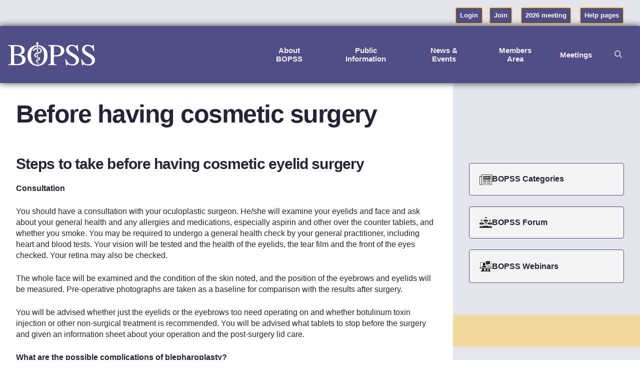

--- FILE ---
content_type: text/html; charset=UTF-8
request_url: https://www.bopss.co.uk/public-information/before-having-cosmetic-surgery/
body_size: 24768
content:
<!DOCTYPE html>
<html lang="en-US">
<head>
	<meta charset="UTF-8">
	<meta name='robots' content='index, follow, max-image-preview:large, max-snippet:-1, max-video-preview:-1' />
<meta name="dlm-version" content="5.1.6"><meta name="viewport" content="width=device-width, initial-scale=1">
	<!-- This site is optimized with the Yoast SEO plugin v26.6 - https://yoast.com/wordpress/plugins/seo/ -->
	<title>Before having cosmetic surgery - BOPSS :</title>
	<link rel="canonical" href="https://www.bopss.co.uk/public-information/before-having-cosmetic-surgery/" />
	<meta property="og:locale" content="en_US" />
	<meta property="og:type" content="article" />
	<meta property="og:title" content="Before having cosmetic surgery - BOPSS :" />
	<meta property="og:description" content="Steps to take before having cosmetic eyelid surgery Consultation You should have a consultation with your oculoplastic surgeon. He/she will examine your eyelids and face and ask about your general health and any allergies and medications, especially aspirin and other over the counter tablets, and whether you smoke. You may be required to undergo a general health check by your general practitioner, including heart and blood tests. Your vision will be tested and the health of the eyelids, the tear film and the front of the eyes checked. Your retina may also be checked. The whole face will be examined ... Read more &gt;" />
	<meta property="og:url" content="https://www.bopss.co.uk/public-information/before-having-cosmetic-surgery/" />
	<meta property="og:site_name" content="BOPSS :" />
	<meta property="article:modified_time" content="2017-10-30T21:49:41+00:00" />
	<meta property="og:image" content="https://www.bopss.co.uk/wp-content/uploads/BOPSS-Logo-2012-med.jpg" />
	<meta property="og:image:width" content="900" />
	<meta property="og:image:height" content="300" />
	<meta property="og:image:type" content="image/jpeg" />
	<meta name="twitter:card" content="summary_large_image" />
	<meta name="twitter:site" content="@bopssnews" />
	<script type="application/ld+json" class="yoast-schema-graph">{"@context":"https://schema.org","@graph":[{"@type":"WebPage","@id":"https://www.bopss.co.uk/public-information/before-having-cosmetic-surgery/","url":"https://www.bopss.co.uk/public-information/before-having-cosmetic-surgery/","name":"Before having cosmetic surgery - BOPSS :","isPartOf":{"@id":"https://www.bopss.co.uk/#website"},"datePublished":"2011-12-15T16:20:40+00:00","dateModified":"2017-10-30T21:49:41+00:00","breadcrumb":{"@id":"https://www.bopss.co.uk/public-information/before-having-cosmetic-surgery/#breadcrumb"},"inLanguage":"en-US","potentialAction":[{"@type":"ReadAction","target":["https://www.bopss.co.uk/public-information/before-having-cosmetic-surgery/"]}]},{"@type":"BreadcrumbList","@id":"https://www.bopss.co.uk/public-information/before-having-cosmetic-surgery/#breadcrumb","itemListElement":[{"@type":"ListItem","position":1,"name":"Home","item":"https://www.bopss.co.uk/"},{"@type":"ListItem","position":2,"name":"Public Information","item":"https://www.bopss.co.uk/public-information/"},{"@type":"ListItem","position":3,"name":"Before having cosmetic surgery"}]},{"@type":"WebSite","@id":"https://www.bopss.co.uk/#website","url":"https://www.bopss.co.uk/","name":"BOPSS","description":"British Oculoplastic Surgery Society","publisher":{"@id":"https://www.bopss.co.uk/#organization"},"potentialAction":[{"@type":"SearchAction","target":{"@type":"EntryPoint","urlTemplate":"https://www.bopss.co.uk/?s={search_term_string}"},"query-input":{"@type":"PropertyValueSpecification","valueRequired":true,"valueName":"search_term_string"}}],"inLanguage":"en-US"},{"@type":"Organization","@id":"https://www.bopss.co.uk/#organization","name":"BOPSS","url":"https://www.bopss.co.uk/","logo":{"@type":"ImageObject","inLanguage":"en-US","@id":"https://www.bopss.co.uk/#/schema/logo/image/","url":"https://www.bopss.co.uk/wp-content/uploads/bopss_login_logo.png","contentUrl":"https://www.bopss.co.uk/wp-content/uploads/bopss_login_logo.png","width":"274","height":"80","caption":"BOPSS"},"image":{"@id":"https://www.bopss.co.uk/#/schema/logo/image/"},"sameAs":["https://x.com/bopssnews","https://uk.linkedin.com/company/bopss"]}]}</script>
	<!-- / Yoast SEO plugin. -->


<link rel="alternate" type="application/rss+xml" title="BOPSS : &raquo; Feed" href="https://www.bopss.co.uk/feed/" />
<link rel="alternate" type="application/rss+xml" title="BOPSS : &raquo; Comments Feed" href="https://www.bopss.co.uk/comments/feed/" />
<link rel="alternate" title="oEmbed (JSON)" type="application/json+oembed" href="https://www.bopss.co.uk/wp-json/oembed/1.0/embed?url=https%3A%2F%2Fwww.bopss.co.uk%2Fpublic-information%2Fbefore-having-cosmetic-surgery%2F" />
<link rel="alternate" title="oEmbed (XML)" type="text/xml+oembed" href="https://www.bopss.co.uk/wp-json/oembed/1.0/embed?url=https%3A%2F%2Fwww.bopss.co.uk%2Fpublic-information%2Fbefore-having-cosmetic-surgery%2F&#038;format=xml" />
<style id='wp-img-auto-sizes-contain-inline-css'>
img:is([sizes=auto i],[sizes^="auto," i]){contain-intrinsic-size:3000px 1500px}
/*# sourceURL=wp-img-auto-sizes-contain-inline-css */
</style>
<style id='wp-emoji-styles-inline-css'>

	img.wp-smiley, img.emoji {
		display: inline !important;
		border: none !important;
		box-shadow: none !important;
		height: 1em !important;
		width: 1em !important;
		margin: 0 0.07em !important;
		vertical-align: -0.1em !important;
		background: none !important;
		padding: 0 !important;
	}
/*# sourceURL=wp-emoji-styles-inline-css */
</style>
<link rel='stylesheet' id='wp-block-library-css' href='https://www.bopss.co.uk/wp-includes/css/dist/block-library/style.min.css?ver=6.9' media='all' />
<style id='wp-block-navigation-inline-css'>
.wp-block-navigation{position:relative}.wp-block-navigation ul{margin-bottom:0;margin-left:0;margin-top:0;padding-left:0}.wp-block-navigation ul,.wp-block-navigation ul li{list-style:none;padding:0}.wp-block-navigation .wp-block-navigation-item{align-items:center;background-color:inherit;display:flex;position:relative}.wp-block-navigation .wp-block-navigation-item .wp-block-navigation__submenu-container:empty{display:none}.wp-block-navigation .wp-block-navigation-item__content{display:block;z-index:1}.wp-block-navigation .wp-block-navigation-item__content.wp-block-navigation-item__content{color:inherit}.wp-block-navigation.has-text-decoration-underline .wp-block-navigation-item__content,.wp-block-navigation.has-text-decoration-underline .wp-block-navigation-item__content:active,.wp-block-navigation.has-text-decoration-underline .wp-block-navigation-item__content:focus{text-decoration:underline}.wp-block-navigation.has-text-decoration-line-through .wp-block-navigation-item__content,.wp-block-navigation.has-text-decoration-line-through .wp-block-navigation-item__content:active,.wp-block-navigation.has-text-decoration-line-through .wp-block-navigation-item__content:focus{text-decoration:line-through}.wp-block-navigation :where(a),.wp-block-navigation :where(a:active),.wp-block-navigation :where(a:focus){text-decoration:none}.wp-block-navigation .wp-block-navigation__submenu-icon{align-self:center;background-color:inherit;border:none;color:currentColor;display:inline-block;font-size:inherit;height:.6em;line-height:0;margin-left:.25em;padding:0;width:.6em}.wp-block-navigation .wp-block-navigation__submenu-icon svg{display:inline-block;stroke:currentColor;height:inherit;margin-top:.075em;width:inherit}.wp-block-navigation{--navigation-layout-justification-setting:flex-start;--navigation-layout-direction:row;--navigation-layout-wrap:wrap;--navigation-layout-justify:flex-start;--navigation-layout-align:center}.wp-block-navigation.is-vertical{--navigation-layout-direction:column;--navigation-layout-justify:initial;--navigation-layout-align:flex-start}.wp-block-navigation.no-wrap{--navigation-layout-wrap:nowrap}.wp-block-navigation.items-justified-center{--navigation-layout-justification-setting:center;--navigation-layout-justify:center}.wp-block-navigation.items-justified-center.is-vertical{--navigation-layout-align:center}.wp-block-navigation.items-justified-right{--navigation-layout-justification-setting:flex-end;--navigation-layout-justify:flex-end}.wp-block-navigation.items-justified-right.is-vertical{--navigation-layout-align:flex-end}.wp-block-navigation.items-justified-space-between{--navigation-layout-justification-setting:space-between;--navigation-layout-justify:space-between}.wp-block-navigation .has-child .wp-block-navigation__submenu-container{align-items:normal;background-color:inherit;color:inherit;display:flex;flex-direction:column;opacity:0;position:absolute;z-index:2}@media not (prefers-reduced-motion){.wp-block-navigation .has-child .wp-block-navigation__submenu-container{transition:opacity .1s linear}}.wp-block-navigation .has-child .wp-block-navigation__submenu-container{height:0;overflow:hidden;visibility:hidden;width:0}.wp-block-navigation .has-child .wp-block-navigation__submenu-container>.wp-block-navigation-item>.wp-block-navigation-item__content{display:flex;flex-grow:1;padding:.5em 1em}.wp-block-navigation .has-child .wp-block-navigation__submenu-container>.wp-block-navigation-item>.wp-block-navigation-item__content .wp-block-navigation__submenu-icon{margin-left:auto;margin-right:0}.wp-block-navigation .has-child .wp-block-navigation__submenu-container .wp-block-navigation-item__content{margin:0}.wp-block-navigation .has-child .wp-block-navigation__submenu-container{left:-1px;top:100%}@media (min-width:782px){.wp-block-navigation .has-child .wp-block-navigation__submenu-container .wp-block-navigation__submenu-container{left:100%;top:-1px}.wp-block-navigation .has-child .wp-block-navigation__submenu-container .wp-block-navigation__submenu-container:before{background:#0000;content:"";display:block;height:100%;position:absolute;right:100%;width:.5em}.wp-block-navigation .has-child .wp-block-navigation__submenu-container .wp-block-navigation__submenu-icon{margin-right:.25em}.wp-block-navigation .has-child .wp-block-navigation__submenu-container .wp-block-navigation__submenu-icon svg{transform:rotate(-90deg)}}.wp-block-navigation .has-child .wp-block-navigation-submenu__toggle[aria-expanded=true]~.wp-block-navigation__submenu-container,.wp-block-navigation .has-child:not(.open-on-click):hover>.wp-block-navigation__submenu-container,.wp-block-navigation .has-child:not(.open-on-click):not(.open-on-hover-click):focus-within>.wp-block-navigation__submenu-container{height:auto;min-width:200px;opacity:1;overflow:visible;visibility:visible;width:auto}.wp-block-navigation.has-background .has-child .wp-block-navigation__submenu-container{left:0;top:100%}@media (min-width:782px){.wp-block-navigation.has-background .has-child .wp-block-navigation__submenu-container .wp-block-navigation__submenu-container{left:100%;top:0}}.wp-block-navigation-submenu{display:flex;position:relative}.wp-block-navigation-submenu .wp-block-navigation__submenu-icon svg{stroke:currentColor}button.wp-block-navigation-item__content{background-color:initial;border:none;color:currentColor;font-family:inherit;font-size:inherit;font-style:inherit;font-weight:inherit;letter-spacing:inherit;line-height:inherit;text-align:left;text-transform:inherit}.wp-block-navigation-submenu__toggle{cursor:pointer}.wp-block-navigation-submenu__toggle[aria-expanded=true]+.wp-block-navigation__submenu-icon>svg,.wp-block-navigation-submenu__toggle[aria-expanded=true]>svg{transform:rotate(180deg)}.wp-block-navigation-item.open-on-click .wp-block-navigation-submenu__toggle{padding-left:0;padding-right:.85em}.wp-block-navigation-item.open-on-click .wp-block-navigation-submenu__toggle+.wp-block-navigation__submenu-icon{margin-left:-.6em;pointer-events:none}.wp-block-navigation-item.open-on-click button.wp-block-navigation-item__content:not(.wp-block-navigation-submenu__toggle){padding:0}.wp-block-navigation .wp-block-page-list,.wp-block-navigation__container,.wp-block-navigation__responsive-close,.wp-block-navigation__responsive-container,.wp-block-navigation__responsive-container-content,.wp-block-navigation__responsive-dialog{gap:inherit}:where(.wp-block-navigation.has-background .wp-block-navigation-item a:not(.wp-element-button)),:where(.wp-block-navigation.has-background .wp-block-navigation-submenu a:not(.wp-element-button)){padding:.5em 1em}:where(.wp-block-navigation .wp-block-navigation__submenu-container .wp-block-navigation-item a:not(.wp-element-button)),:where(.wp-block-navigation .wp-block-navigation__submenu-container .wp-block-navigation-submenu a:not(.wp-element-button)),:where(.wp-block-navigation .wp-block-navigation__submenu-container .wp-block-navigation-submenu button.wp-block-navigation-item__content),:where(.wp-block-navigation .wp-block-navigation__submenu-container .wp-block-pages-list__item button.wp-block-navigation-item__content){padding:.5em 1em}.wp-block-navigation.items-justified-right .wp-block-navigation__container .has-child .wp-block-navigation__submenu-container,.wp-block-navigation.items-justified-right .wp-block-page-list>.has-child .wp-block-navigation__submenu-container,.wp-block-navigation.items-justified-space-between .wp-block-page-list>.has-child:last-child .wp-block-navigation__submenu-container,.wp-block-navigation.items-justified-space-between>.wp-block-navigation__container>.has-child:last-child .wp-block-navigation__submenu-container{left:auto;right:0}.wp-block-navigation.items-justified-right .wp-block-navigation__container .has-child .wp-block-navigation__submenu-container .wp-block-navigation__submenu-container,.wp-block-navigation.items-justified-right .wp-block-page-list>.has-child .wp-block-navigation__submenu-container .wp-block-navigation__submenu-container,.wp-block-navigation.items-justified-space-between .wp-block-page-list>.has-child:last-child .wp-block-navigation__submenu-container .wp-block-navigation__submenu-container,.wp-block-navigation.items-justified-space-between>.wp-block-navigation__container>.has-child:last-child .wp-block-navigation__submenu-container .wp-block-navigation__submenu-container{left:-1px;right:-1px}@media (min-width:782px){.wp-block-navigation.items-justified-right .wp-block-navigation__container .has-child .wp-block-navigation__submenu-container .wp-block-navigation__submenu-container,.wp-block-navigation.items-justified-right .wp-block-page-list>.has-child .wp-block-navigation__submenu-container .wp-block-navigation__submenu-container,.wp-block-navigation.items-justified-space-between .wp-block-page-list>.has-child:last-child .wp-block-navigation__submenu-container .wp-block-navigation__submenu-container,.wp-block-navigation.items-justified-space-between>.wp-block-navigation__container>.has-child:last-child .wp-block-navigation__submenu-container .wp-block-navigation__submenu-container{left:auto;right:100%}}.wp-block-navigation:not(.has-background) .wp-block-navigation__submenu-container{background-color:#fff;border:1px solid #00000026}.wp-block-navigation.has-background .wp-block-navigation__submenu-container{background-color:inherit}.wp-block-navigation:not(.has-text-color) .wp-block-navigation__submenu-container{color:#000}.wp-block-navigation__container{align-items:var(--navigation-layout-align,initial);display:flex;flex-direction:var(--navigation-layout-direction,initial);flex-wrap:var(--navigation-layout-wrap,wrap);justify-content:var(--navigation-layout-justify,initial);list-style:none;margin:0;padding-left:0}.wp-block-navigation__container .is-responsive{display:none}.wp-block-navigation__container:only-child,.wp-block-page-list:only-child{flex-grow:1}@keyframes overlay-menu__fade-in-animation{0%{opacity:0;transform:translateY(.5em)}to{opacity:1;transform:translateY(0)}}.wp-block-navigation__responsive-container{bottom:0;display:none;left:0;position:fixed;right:0;top:0}.wp-block-navigation__responsive-container :where(.wp-block-navigation-item a){color:inherit}.wp-block-navigation__responsive-container .wp-block-navigation__responsive-container-content{align-items:var(--navigation-layout-align,initial);display:flex;flex-direction:var(--navigation-layout-direction,initial);flex-wrap:var(--navigation-layout-wrap,wrap);justify-content:var(--navigation-layout-justify,initial)}.wp-block-navigation__responsive-container:not(.is-menu-open.is-menu-open){background-color:inherit!important;color:inherit!important}.wp-block-navigation__responsive-container.is-menu-open{background-color:inherit;display:flex;flex-direction:column}@media not (prefers-reduced-motion){.wp-block-navigation__responsive-container.is-menu-open{animation:overlay-menu__fade-in-animation .1s ease-out;animation-fill-mode:forwards}}.wp-block-navigation__responsive-container.is-menu-open{overflow:auto;padding:clamp(1rem,var(--wp--style--root--padding-top),20rem) clamp(1rem,var(--wp--style--root--padding-right),20rem) clamp(1rem,var(--wp--style--root--padding-bottom),20rem) clamp(1rem,var(--wp--style--root--padding-left),20rem);z-index:100000}.wp-block-navigation__responsive-container.is-menu-open .wp-block-navigation__responsive-container-content{align-items:var(--navigation-layout-justification-setting,inherit);display:flex;flex-direction:column;flex-wrap:nowrap;overflow:visible;padding-top:calc(2rem + 24px)}.wp-block-navigation__responsive-container.is-menu-open .wp-block-navigation__responsive-container-content,.wp-block-navigation__responsive-container.is-menu-open .wp-block-navigation__responsive-container-content .wp-block-navigation__container,.wp-block-navigation__responsive-container.is-menu-open .wp-block-navigation__responsive-container-content .wp-block-page-list{justify-content:flex-start}.wp-block-navigation__responsive-container.is-menu-open .wp-block-navigation__responsive-container-content .wp-block-navigation__submenu-icon{display:none}.wp-block-navigation__responsive-container.is-menu-open .wp-block-navigation__responsive-container-content .has-child .wp-block-navigation__submenu-container{border:none;height:auto;min-width:200px;opacity:1;overflow:initial;padding-left:2rem;padding-right:2rem;position:static;visibility:visible;width:auto}.wp-block-navigation__responsive-container.is-menu-open .wp-block-navigation__responsive-container-content .wp-block-navigation__container,.wp-block-navigation__responsive-container.is-menu-open .wp-block-navigation__responsive-container-content .wp-block-navigation__submenu-container{gap:inherit}.wp-block-navigation__responsive-container.is-menu-open .wp-block-navigation__responsive-container-content .wp-block-navigation__submenu-container{padding-top:var(--wp--style--block-gap,2em)}.wp-block-navigation__responsive-container.is-menu-open .wp-block-navigation__responsive-container-content .wp-block-navigation-item__content{padding:0}.wp-block-navigation__responsive-container.is-menu-open .wp-block-navigation__responsive-container-content .wp-block-navigation-item,.wp-block-navigation__responsive-container.is-menu-open .wp-block-navigation__responsive-container-content .wp-block-navigation__container,.wp-block-navigation__responsive-container.is-menu-open .wp-block-navigation__responsive-container-content .wp-block-page-list{align-items:var(--navigation-layout-justification-setting,initial);display:flex;flex-direction:column}.wp-block-navigation__responsive-container.is-menu-open .wp-block-navigation-item,.wp-block-navigation__responsive-container.is-menu-open .wp-block-navigation-item .wp-block-navigation__submenu-container,.wp-block-navigation__responsive-container.is-menu-open .wp-block-navigation__container,.wp-block-navigation__responsive-container.is-menu-open .wp-block-page-list{background:#0000!important;color:inherit!important}.wp-block-navigation__responsive-container.is-menu-open .wp-block-navigation__submenu-container.wp-block-navigation__submenu-container.wp-block-navigation__submenu-container.wp-block-navigation__submenu-container{left:auto;right:auto}@media (min-width:600px){.wp-block-navigation__responsive-container:not(.hidden-by-default):not(.is-menu-open){background-color:inherit;display:block;position:relative;width:100%;z-index:auto}.wp-block-navigation__responsive-container:not(.hidden-by-default):not(.is-menu-open) .wp-block-navigation__responsive-container-close{display:none}.wp-block-navigation__responsive-container.is-menu-open .wp-block-navigation__submenu-container.wp-block-navigation__submenu-container.wp-block-navigation__submenu-container.wp-block-navigation__submenu-container{left:0}}.wp-block-navigation:not(.has-background) .wp-block-navigation__responsive-container.is-menu-open{background-color:#fff}.wp-block-navigation:not(.has-text-color) .wp-block-navigation__responsive-container.is-menu-open{color:#000}.wp-block-navigation__toggle_button_label{font-size:1rem;font-weight:700}.wp-block-navigation__responsive-container-close,.wp-block-navigation__responsive-container-open{background:#0000;border:none;color:currentColor;cursor:pointer;margin:0;padding:0;text-transform:inherit;vertical-align:middle}.wp-block-navigation__responsive-container-close svg,.wp-block-navigation__responsive-container-open svg{fill:currentColor;display:block;height:24px;pointer-events:none;width:24px}.wp-block-navigation__responsive-container-open{display:flex}.wp-block-navigation__responsive-container-open.wp-block-navigation__responsive-container-open.wp-block-navigation__responsive-container-open{font-family:inherit;font-size:inherit;font-weight:inherit}@media (min-width:600px){.wp-block-navigation__responsive-container-open:not(.always-shown){display:none}}.wp-block-navigation__responsive-container-close{position:absolute;right:0;top:0;z-index:2}.wp-block-navigation__responsive-container-close.wp-block-navigation__responsive-container-close.wp-block-navigation__responsive-container-close{font-family:inherit;font-size:inherit;font-weight:inherit}.wp-block-navigation__responsive-close{width:100%}.has-modal-open .wp-block-navigation__responsive-close{margin-left:auto;margin-right:auto;max-width:var(--wp--style--global--wide-size,100%)}.wp-block-navigation__responsive-close:focus{outline:none}.is-menu-open .wp-block-navigation__responsive-close,.is-menu-open .wp-block-navigation__responsive-container-content,.is-menu-open .wp-block-navigation__responsive-dialog{box-sizing:border-box}.wp-block-navigation__responsive-dialog{position:relative}.has-modal-open .admin-bar .is-menu-open .wp-block-navigation__responsive-dialog{margin-top:46px}@media (min-width:782px){.has-modal-open .admin-bar .is-menu-open .wp-block-navigation__responsive-dialog{margin-top:32px}}html.has-modal-open{overflow:hidden}
/*# sourceURL=https://www.bopss.co.uk/wp-includes/blocks/navigation/style.min.css */
</style>
<style id='wp-block-navigation-link-inline-css'>
.wp-block-navigation .wp-block-navigation-item__label{overflow-wrap:break-word}.wp-block-navigation .wp-block-navigation-item__description{display:none}.link-ui-tools{outline:1px solid #f0f0f0;padding:8px}.link-ui-block-inserter{padding-top:8px}.link-ui-block-inserter__back{margin-left:8px;text-transform:uppercase}
/*# sourceURL=https://www.bopss.co.uk/wp-includes/blocks/navigation-link/style.min.css */
</style>
<style id='wp-block-paragraph-inline-css'>
.is-small-text{font-size:.875em}.is-regular-text{font-size:1em}.is-large-text{font-size:2.25em}.is-larger-text{font-size:3em}.has-drop-cap:not(:focus):first-letter{float:left;font-size:8.4em;font-style:normal;font-weight:100;line-height:.68;margin:.05em .1em 0 0;text-transform:uppercase}body.rtl .has-drop-cap:not(:focus):first-letter{float:none;margin-left:.1em}p.has-drop-cap.has-background{overflow:hidden}:root :where(p.has-background){padding:1.25em 2.375em}:where(p.has-text-color:not(.has-link-color)) a{color:inherit}p.has-text-align-left[style*="writing-mode:vertical-lr"],p.has-text-align-right[style*="writing-mode:vertical-rl"]{rotate:180deg}
/*# sourceURL=https://www.bopss.co.uk/wp-includes/blocks/paragraph/style.min.css */
</style>
<style id='wp-block-separator-inline-css'>
@charset "UTF-8";.wp-block-separator{border:none;border-top:2px solid}:root :where(.wp-block-separator.is-style-dots){height:auto;line-height:1;text-align:center}:root :where(.wp-block-separator.is-style-dots):before{color:currentColor;content:"···";font-family:serif;font-size:1.5em;letter-spacing:2em;padding-left:2em}.wp-block-separator.is-style-dots{background:none!important;border:none!important}
/*# sourceURL=https://www.bopss.co.uk/wp-includes/blocks/separator/style.min.css */
</style>
<style id='global-styles-inline-css'>
:root{--wp--preset--aspect-ratio--square: 1;--wp--preset--aspect-ratio--4-3: 4/3;--wp--preset--aspect-ratio--3-4: 3/4;--wp--preset--aspect-ratio--3-2: 3/2;--wp--preset--aspect-ratio--2-3: 2/3;--wp--preset--aspect-ratio--16-9: 16/9;--wp--preset--aspect-ratio--9-16: 9/16;--wp--preset--color--black: #000000;--wp--preset--color--cyan-bluish-gray: #abb8c3;--wp--preset--color--white: #ffffff;--wp--preset--color--pale-pink: #f78da7;--wp--preset--color--vivid-red: #cf2e2e;--wp--preset--color--luminous-vivid-orange: #ff6900;--wp--preset--color--luminous-vivid-amber: #fcb900;--wp--preset--color--light-green-cyan: #7bdcb5;--wp--preset--color--vivid-green-cyan: #00d084;--wp--preset--color--pale-cyan-blue: #8ed1fc;--wp--preset--color--vivid-cyan-blue: #0693e3;--wp--preset--color--vivid-purple: #9b51e0;--wp--preset--color--contrast: var(--contrast);--wp--preset--color--contrast-2: var(--contrast-2);--wp--preset--color--contrast-3: var(--contrast-3);--wp--preset--color--base: var(--base);--wp--preset--color--base-2: var(--base-2);--wp--preset--color--base-3: var(--base-3);--wp--preset--color--accent: var(--accent);--wp--preset--color--global-color-8: var(--global-color-8);--wp--preset--color--global-color-9: var(--global-color-9);--wp--preset--gradient--vivid-cyan-blue-to-vivid-purple: linear-gradient(135deg,rgb(6,147,227) 0%,rgb(155,81,224) 100%);--wp--preset--gradient--light-green-cyan-to-vivid-green-cyan: linear-gradient(135deg,rgb(122,220,180) 0%,rgb(0,208,130) 100%);--wp--preset--gradient--luminous-vivid-amber-to-luminous-vivid-orange: linear-gradient(135deg,rgb(252,185,0) 0%,rgb(255,105,0) 100%);--wp--preset--gradient--luminous-vivid-orange-to-vivid-red: linear-gradient(135deg,rgb(255,105,0) 0%,rgb(207,46,46) 100%);--wp--preset--gradient--very-light-gray-to-cyan-bluish-gray: linear-gradient(135deg,rgb(238,238,238) 0%,rgb(169,184,195) 100%);--wp--preset--gradient--cool-to-warm-spectrum: linear-gradient(135deg,rgb(74,234,220) 0%,rgb(151,120,209) 20%,rgb(207,42,186) 40%,rgb(238,44,130) 60%,rgb(251,105,98) 80%,rgb(254,248,76) 100%);--wp--preset--gradient--blush-light-purple: linear-gradient(135deg,rgb(255,206,236) 0%,rgb(152,150,240) 100%);--wp--preset--gradient--blush-bordeaux: linear-gradient(135deg,rgb(254,205,165) 0%,rgb(254,45,45) 50%,rgb(107,0,62) 100%);--wp--preset--gradient--luminous-dusk: linear-gradient(135deg,rgb(255,203,112) 0%,rgb(199,81,192) 50%,rgb(65,88,208) 100%);--wp--preset--gradient--pale-ocean: linear-gradient(135deg,rgb(255,245,203) 0%,rgb(182,227,212) 50%,rgb(51,167,181) 100%);--wp--preset--gradient--electric-grass: linear-gradient(135deg,rgb(202,248,128) 0%,rgb(113,206,126) 100%);--wp--preset--gradient--midnight: linear-gradient(135deg,rgb(2,3,129) 0%,rgb(40,116,252) 100%);--wp--preset--font-size--small: 13px;--wp--preset--font-size--medium: 20px;--wp--preset--font-size--large: 36px;--wp--preset--font-size--x-large: 42px;--wp--preset--spacing--20: 0.44rem;--wp--preset--spacing--30: 0.67rem;--wp--preset--spacing--40: 1rem;--wp--preset--spacing--50: 1.5rem;--wp--preset--spacing--60: 2.25rem;--wp--preset--spacing--70: 3.38rem;--wp--preset--spacing--80: 5.06rem;--wp--preset--shadow--natural: 6px 6px 9px rgba(0, 0, 0, 0.2);--wp--preset--shadow--deep: 12px 12px 50px rgba(0, 0, 0, 0.4);--wp--preset--shadow--sharp: 6px 6px 0px rgba(0, 0, 0, 0.2);--wp--preset--shadow--outlined: 6px 6px 0px -3px rgb(255, 255, 255), 6px 6px rgb(0, 0, 0);--wp--preset--shadow--crisp: 6px 6px 0px rgb(0, 0, 0);}:where(.is-layout-flex){gap: 0.5em;}:where(.is-layout-grid){gap: 0.5em;}body .is-layout-flex{display: flex;}.is-layout-flex{flex-wrap: wrap;align-items: center;}.is-layout-flex > :is(*, div){margin: 0;}body .is-layout-grid{display: grid;}.is-layout-grid > :is(*, div){margin: 0;}:where(.wp-block-columns.is-layout-flex){gap: 2em;}:where(.wp-block-columns.is-layout-grid){gap: 2em;}:where(.wp-block-post-template.is-layout-flex){gap: 1.25em;}:where(.wp-block-post-template.is-layout-grid){gap: 1.25em;}.has-black-color{color: var(--wp--preset--color--black) !important;}.has-cyan-bluish-gray-color{color: var(--wp--preset--color--cyan-bluish-gray) !important;}.has-white-color{color: var(--wp--preset--color--white) !important;}.has-pale-pink-color{color: var(--wp--preset--color--pale-pink) !important;}.has-vivid-red-color{color: var(--wp--preset--color--vivid-red) !important;}.has-luminous-vivid-orange-color{color: var(--wp--preset--color--luminous-vivid-orange) !important;}.has-luminous-vivid-amber-color{color: var(--wp--preset--color--luminous-vivid-amber) !important;}.has-light-green-cyan-color{color: var(--wp--preset--color--light-green-cyan) !important;}.has-vivid-green-cyan-color{color: var(--wp--preset--color--vivid-green-cyan) !important;}.has-pale-cyan-blue-color{color: var(--wp--preset--color--pale-cyan-blue) !important;}.has-vivid-cyan-blue-color{color: var(--wp--preset--color--vivid-cyan-blue) !important;}.has-vivid-purple-color{color: var(--wp--preset--color--vivid-purple) !important;}.has-black-background-color{background-color: var(--wp--preset--color--black) !important;}.has-cyan-bluish-gray-background-color{background-color: var(--wp--preset--color--cyan-bluish-gray) !important;}.has-white-background-color{background-color: var(--wp--preset--color--white) !important;}.has-pale-pink-background-color{background-color: var(--wp--preset--color--pale-pink) !important;}.has-vivid-red-background-color{background-color: var(--wp--preset--color--vivid-red) !important;}.has-luminous-vivid-orange-background-color{background-color: var(--wp--preset--color--luminous-vivid-orange) !important;}.has-luminous-vivid-amber-background-color{background-color: var(--wp--preset--color--luminous-vivid-amber) !important;}.has-light-green-cyan-background-color{background-color: var(--wp--preset--color--light-green-cyan) !important;}.has-vivid-green-cyan-background-color{background-color: var(--wp--preset--color--vivid-green-cyan) !important;}.has-pale-cyan-blue-background-color{background-color: var(--wp--preset--color--pale-cyan-blue) !important;}.has-vivid-cyan-blue-background-color{background-color: var(--wp--preset--color--vivid-cyan-blue) !important;}.has-vivid-purple-background-color{background-color: var(--wp--preset--color--vivid-purple) !important;}.has-black-border-color{border-color: var(--wp--preset--color--black) !important;}.has-cyan-bluish-gray-border-color{border-color: var(--wp--preset--color--cyan-bluish-gray) !important;}.has-white-border-color{border-color: var(--wp--preset--color--white) !important;}.has-pale-pink-border-color{border-color: var(--wp--preset--color--pale-pink) !important;}.has-vivid-red-border-color{border-color: var(--wp--preset--color--vivid-red) !important;}.has-luminous-vivid-orange-border-color{border-color: var(--wp--preset--color--luminous-vivid-orange) !important;}.has-luminous-vivid-amber-border-color{border-color: var(--wp--preset--color--luminous-vivid-amber) !important;}.has-light-green-cyan-border-color{border-color: var(--wp--preset--color--light-green-cyan) !important;}.has-vivid-green-cyan-border-color{border-color: var(--wp--preset--color--vivid-green-cyan) !important;}.has-pale-cyan-blue-border-color{border-color: var(--wp--preset--color--pale-cyan-blue) !important;}.has-vivid-cyan-blue-border-color{border-color: var(--wp--preset--color--vivid-cyan-blue) !important;}.has-vivid-purple-border-color{border-color: var(--wp--preset--color--vivid-purple) !important;}.has-vivid-cyan-blue-to-vivid-purple-gradient-background{background: var(--wp--preset--gradient--vivid-cyan-blue-to-vivid-purple) !important;}.has-light-green-cyan-to-vivid-green-cyan-gradient-background{background: var(--wp--preset--gradient--light-green-cyan-to-vivid-green-cyan) !important;}.has-luminous-vivid-amber-to-luminous-vivid-orange-gradient-background{background: var(--wp--preset--gradient--luminous-vivid-amber-to-luminous-vivid-orange) !important;}.has-luminous-vivid-orange-to-vivid-red-gradient-background{background: var(--wp--preset--gradient--luminous-vivid-orange-to-vivid-red) !important;}.has-very-light-gray-to-cyan-bluish-gray-gradient-background{background: var(--wp--preset--gradient--very-light-gray-to-cyan-bluish-gray) !important;}.has-cool-to-warm-spectrum-gradient-background{background: var(--wp--preset--gradient--cool-to-warm-spectrum) !important;}.has-blush-light-purple-gradient-background{background: var(--wp--preset--gradient--blush-light-purple) !important;}.has-blush-bordeaux-gradient-background{background: var(--wp--preset--gradient--blush-bordeaux) !important;}.has-luminous-dusk-gradient-background{background: var(--wp--preset--gradient--luminous-dusk) !important;}.has-pale-ocean-gradient-background{background: var(--wp--preset--gradient--pale-ocean) !important;}.has-electric-grass-gradient-background{background: var(--wp--preset--gradient--electric-grass) !important;}.has-midnight-gradient-background{background: var(--wp--preset--gradient--midnight) !important;}.has-small-font-size{font-size: var(--wp--preset--font-size--small) !important;}.has-medium-font-size{font-size: var(--wp--preset--font-size--medium) !important;}.has-large-font-size{font-size: var(--wp--preset--font-size--large) !important;}.has-x-large-font-size{font-size: var(--wp--preset--font-size--x-large) !important;}
/*# sourceURL=global-styles-inline-css */
</style>
<style id='core-block-supports-inline-css'>
.wp-container-core-navigation-is-layout-16018d1d{justify-content:center;}.wp-elements-8252335666b8672ce888391f8941d147 a:where(:not(.wp-element-button)){color:var(--wp--preset--color--base);}
/*# sourceURL=core-block-supports-inline-css */
</style>

<style id='classic-theme-styles-inline-css'>
/*! This file is auto-generated */
.wp-block-button__link{color:#fff;background-color:#32373c;border-radius:9999px;box-shadow:none;text-decoration:none;padding:calc(.667em + 2px) calc(1.333em + 2px);font-size:1.125em}.wp-block-file__button{background:#32373c;color:#fff;text-decoration:none}
/*# sourceURL=/wp-includes/css/classic-themes.min.css */
</style>
<link rel='stylesheet' id='easy-expand-css-css' href='https://www.bopss.co.uk/wp-content/plugins/easy-expand/css/light_style.css?ver=1.6' media='all' />
<link rel='stylesheet' id='page-list-style-css' href='https://www.bopss.co.uk/wp-content/plugins/page-list/css/page-list.css?ver=5.9' media='all' />
<link rel='stylesheet' id='generate-widget-areas-css' href='https://www.bopss.co.uk/wp-content/themes/generatepress/assets/css/components/widget-areas.min.css?ver=3.6.1' media='all' />
<link rel='stylesheet' id='generate-style-css' href='https://www.bopss.co.uk/wp-content/themes/generatepress/assets/css/main.min.css?ver=3.6.1' media='all' />
<style id='generate-style-inline-css'>
body{background-color:var(--base);color:var(--contrast);}a{color:var(--contrast);}a{text-decoration:underline;}.entry-title a, .site-branding a, a.button, .wp-block-button__link, .main-navigation a{text-decoration:none;}a:hover, a:focus, a:active{color:var(--contrast-3);}.grid-container{max-width:1440px;}.wp-block-group__inner-container{max-width:1440px;margin-left:auto;margin-right:auto;}.site-header .header-image{width:174px;}.dropdown-click .main-navigation ul ul{display:none;visibility:hidden;}.dropdown-click .main-navigation ul ul ul.toggled-on{left:0;top:auto;position:relative;box-shadow:none;border-bottom:1px solid rgba(0,0,0,0.05);}.dropdown-click .main-navigation ul ul li:last-child > ul.toggled-on{border-bottom:0;}.dropdown-click .main-navigation ul.toggled-on, .dropdown-click .main-navigation ul li.sfHover > ul.toggled-on{display:block;left:auto;right:auto;opacity:1;visibility:visible;pointer-events:auto;height:auto;overflow:visible;float:none;}.dropdown-click .main-navigation.sub-menu-left .sub-menu.toggled-on, .dropdown-click .main-navigation.sub-menu-left ul li.sfHover > ul.toggled-on{right:0;}.dropdown-click nav ul ul ul{background-color:transparent;}.dropdown-click .widget-area .main-navigation ul ul{top:auto;position:absolute;float:none;width:100%;left:-99999px;}.dropdown-click .widget-area .main-navigation ul ul.toggled-on{position:relative;left:0;right:0;}.dropdown-click .widget-area.sidebar .main-navigation ul li.sfHover ul, .dropdown-click .widget-area.sidebar .main-navigation ul li:hover ul{right:0;left:0;}.dropdown-click .sfHover > a > .dropdown-menu-toggle > .gp-icon svg{transform:rotate(180deg);}.menu-item-has-children  .dropdown-menu-toggle[role="presentation"]{pointer-events:none;}:root{--contrast:#232536;--contrast-2:#FFD050;--contrast-3:#514E87;--base:#ffffff;--base-2:#F4F4F4;--base-3:#F4F0F8;--accent:#514E87;--global-color-8:#4C4C4C;--global-color-9:#854a01;}:root .has-contrast-color{color:var(--contrast);}:root .has-contrast-background-color{background-color:var(--contrast);}:root .has-contrast-2-color{color:var(--contrast-2);}:root .has-contrast-2-background-color{background-color:var(--contrast-2);}:root .has-contrast-3-color{color:var(--contrast-3);}:root .has-contrast-3-background-color{background-color:var(--contrast-3);}:root .has-base-color{color:var(--base);}:root .has-base-background-color{background-color:var(--base);}:root .has-base-2-color{color:var(--base-2);}:root .has-base-2-background-color{background-color:var(--base-2);}:root .has-base-3-color{color:var(--base-3);}:root .has-base-3-background-color{background-color:var(--base-3);}:root .has-accent-color{color:var(--accent);}:root .has-accent-background-color{background-color:var(--accent);}:root .has-global-color-8-color{color:var(--global-color-8);}:root .has-global-color-8-background-color{background-color:var(--global-color-8);}:root .has-global-color-9-color{color:var(--global-color-9);}:root .has-global-color-9-background-color{background-color:var(--global-color-9);}.gp-modal:not(.gp-modal--open):not(.gp-modal--transition){display:none;}.gp-modal--transition:not(.gp-modal--open){pointer-events:none;}.gp-modal-overlay:not(.gp-modal-overlay--open):not(.gp-modal--transition){display:none;}.gp-modal__overlay{display:none;position:fixed;top:0;left:0;right:0;bottom:0;background:rgba(0,0,0,0.2);display:flex;justify-content:center;align-items:center;z-index:10000;backdrop-filter:blur(3px);transition:opacity 500ms ease;opacity:0;}.gp-modal--open:not(.gp-modal--transition) .gp-modal__overlay{opacity:1;}.gp-modal__container{max-width:100%;max-height:100vh;transform:scale(0.9);transition:transform 500ms ease;padding:0 10px;}.gp-modal--open:not(.gp-modal--transition) .gp-modal__container{transform:scale(1);}.search-modal-fields{display:flex;}.gp-search-modal .gp-modal__overlay{align-items:flex-start;padding-top:25vh;background:var(--gp-search-modal-overlay-bg-color);}.search-modal-form{width:500px;max-width:100%;background-color:var(--gp-search-modal-bg-color);color:var(--gp-search-modal-text-color);}.search-modal-form .search-field, .search-modal-form .search-field:focus{width:100%;height:60px;background-color:transparent;border:0;appearance:none;color:currentColor;}.search-modal-fields button, .search-modal-fields button:active, .search-modal-fields button:focus, .search-modal-fields button:hover{background-color:transparent;border:0;color:currentColor;width:60px;}html{font-family:inherit;font-size:62.5%;}body, button, input, select, textarea{font-family:Inter, Roboto, 'Helvetica Neue', 'Arial Nova', 'Nimbus Sans', Arial, sans-serif;;font-weight:normal;font-size:1.6rem;}body{line-height:1.4;}h1, h2, h3, h4, h5, h6{font-family:inherit;font-weight:900;letter-spacing:-0.03em;}.main-navigation a, .main-navigation .menu-toggle, .main-navigation .menu-bar-items{font-family:inherit;font-weight:700;}.top-bar{background-color:var(--base);color:#ffffff;}.top-bar a{color:#ffffff;}.top-bar a:hover{color:var(--contrast-2);}.site-header{background-color:var(--base);}.main-title a,.main-title a:hover{color:var(--base-3);}.site-description{color:var(--contrast-2);}.main-navigation,.main-navigation ul ul{background-color:rgba(255,255,255,0);}.main-navigation .main-nav ul li a, .main-navigation .menu-toggle, .main-navigation .menu-bar-items{color:var(--base-3);}.main-navigation .main-nav ul li:not([class*="current-menu-"]):hover > a, .main-navigation .main-nav ul li:not([class*="current-menu-"]):focus > a, .main-navigation .main-nav ul li.sfHover:not([class*="current-menu-"]) > a, .main-navigation .menu-bar-item:hover > a, .main-navigation .menu-bar-item.sfHover > a{color:var(--base);}button.menu-toggle:hover,button.menu-toggle:focus{color:var(--base-3);}.main-navigation .main-nav ul li[class*="current-menu-"] > a{color:var(--base);}.navigation-search input[type="search"],.navigation-search input[type="search"]:active, .navigation-search input[type="search"]:focus, .main-navigation .main-nav ul li.search-item.active > a, .main-navigation .menu-bar-items .search-item.active > a{color:var(--base);}.main-navigation ul ul{background-color:var(--base-2);}.main-navigation .main-nav ul ul li a{color:var(--contrast-3);}.main-navigation .main-nav ul ul li:not([class*="current-menu-"]):hover > a,.main-navigation .main-nav ul ul li:not([class*="current-menu-"]):focus > a, .main-navigation .main-nav ul ul li.sfHover:not([class*="current-menu-"]) > a{color:var(--contrast-2);background-color:var(--contrast-3);}.main-navigation .main-nav ul ul li[class*="current-menu-"] > a{color:var(--contrast-2);background-color:var(--contrast-3);}.separate-containers .inside-article, .separate-containers .comments-area, .separate-containers .page-header, .one-container .container, .separate-containers .paging-navigation, .inside-page-header{background-color:var(--base);}.entry-title a{color:var(--contrast);}.entry-title a:hover{color:var(--contrast-2);}.entry-meta{color:var(--accent);}.footer-widgets{background-color:var(--global-color-8);}.site-info{background-color:var(--base-3);}input[type="text"],input[type="email"],input[type="url"],input[type="password"],input[type="search"],input[type="tel"],input[type="number"],textarea,select{color:var(--contrast);background-color:var(--base-2);border-color:var(--base);}input[type="text"]:focus,input[type="email"]:focus,input[type="url"]:focus,input[type="password"]:focus,input[type="search"]:focus,input[type="tel"]:focus,input[type="number"]:focus,textarea:focus,select:focus{color:var(--contrast);background-color:var(--base-2);border-color:var(--contrast-3);}button,html input[type="button"],input[type="reset"],input[type="submit"],a.button,a.wp-block-button__link:not(.has-background){color:#ffffff;background-color:var(--contrast-3);}button:hover,html input[type="button"]:hover,input[type="reset"]:hover,input[type="submit"]:hover,a.button:hover,button:focus,html input[type="button"]:focus,input[type="reset"]:focus,input[type="submit"]:focus,a.button:focus,a.wp-block-button__link:not(.has-background):active,a.wp-block-button__link:not(.has-background):focus,a.wp-block-button__link:not(.has-background):hover{color:var(--contrast-2);background-color:#3f4047;}a.generate-back-to-top{background-color:rgba( 0,0,0,0.4 );color:#ffffff;}a.generate-back-to-top:hover,a.generate-back-to-top:focus{background-color:rgba( 0,0,0,0.6 );color:#ffffff;}:root{--gp-search-modal-bg-color:var(--base-3);--gp-search-modal-text-color:var(--contrast);--gp-search-modal-overlay-bg-color:rgba(0,0,0,0.2);}@media (max-width: 768px){.main-navigation .menu-bar-item:hover > a, .main-navigation .menu-bar-item.sfHover > a{background:none;color:var(--base-3);}}.inside-header{padding:32px;}.nav-below-header .main-navigation .inside-navigation.grid-container, .nav-above-header .main-navigation .inside-navigation.grid-container{padding:0px 12px 0px 12px;}.separate-containers .inside-article, .separate-containers .comments-area, .separate-containers .page-header, .separate-containers .paging-navigation, .one-container .site-content, .inside-page-header{padding:32px;}.site-main .wp-block-group__inner-container{padding:32px;}.separate-containers .paging-navigation{padding-top:20px;padding-bottom:20px;}.entry-content .alignwide, body:not(.no-sidebar) .entry-content .alignfull{margin-left:-32px;width:calc(100% + 64px);max-width:calc(100% + 64px);}.one-container.right-sidebar .site-main,.one-container.both-right .site-main{margin-right:32px;}.one-container.left-sidebar .site-main,.one-container.both-left .site-main{margin-left:32px;}.one-container.both-sidebars .site-main{margin:0px 32px 0px 32px;}.sidebar .widget, .page-header, .widget-area .main-navigation, .site-main > *{margin-bottom:32px;}.separate-containers .site-main{margin:32px;}.both-right .inside-left-sidebar,.both-left .inside-left-sidebar{margin-right:16px;}.both-right .inside-right-sidebar,.both-left .inside-right-sidebar{margin-left:16px;}.one-container.archive .post:not(:last-child):not(.is-loop-template-item), .one-container.blog .post:not(:last-child):not(.is-loop-template-item){padding-bottom:32px;}.separate-containers .featured-image{margin-top:32px;}.separate-containers .inside-right-sidebar, .separate-containers .inside-left-sidebar{margin-top:32px;margin-bottom:32px;}.main-navigation .main-nav ul li a,.menu-toggle,.main-navigation .menu-bar-item > a{line-height:40px;}.main-navigation ul ul{width:240px;}.navigation-search input[type="search"]{height:40px;}.rtl .menu-item-has-children .dropdown-menu-toggle{padding-left:20px;}.rtl .main-navigation .main-nav ul li.menu-item-has-children > a{padding-right:20px;}.widget-area .widget{padding:32px;}.footer-widgets-container{padding:32px;}.inside-site-info{padding:16px;}@media (max-width:768px){.separate-containers .inside-article, .separate-containers .comments-area, .separate-containers .page-header, .separate-containers .paging-navigation, .one-container .site-content, .inside-page-header{padding:16px;}.site-main .wp-block-group__inner-container{padding:16px;}.inside-top-bar{padding-right:30px;padding-left:30px;}.inside-header{padding-top:16px;padding-right:16px;padding-bottom:16px;padding-left:16px;}.widget-area .widget{padding-top:30px;padding-right:30px;padding-bottom:30px;padding-left:30px;}.footer-widgets-container{padding-top:16px;padding-right:16px;padding-bottom:16px;padding-left:16px;}.inside-site-info{padding-right:30px;padding-left:30px;}.entry-content .alignwide, body:not(.no-sidebar) .entry-content .alignfull{margin-left:-16px;width:calc(100% + 32px);max-width:calc(100% + 32px);}.one-container .site-main .paging-navigation{margin-bottom:32px;}}/* End cached CSS */.is-right-sidebar{width:30%;}.is-left-sidebar{width:30%;}.site-content .content-area{width:70%;}@media (max-width: 768px){.main-navigation .menu-toggle,.sidebar-nav-mobile:not(#sticky-placeholder){display:block;}.main-navigation ul,.gen-sidebar-nav,.main-navigation:not(.slideout-navigation):not(.toggled) .main-nav > ul,.has-inline-mobile-toggle #site-navigation .inside-navigation > *:not(.navigation-search):not(.main-nav){display:none;}.nav-align-right .inside-navigation,.nav-align-center .inside-navigation{justify-content:space-between;}.has-inline-mobile-toggle .mobile-menu-control-wrapper{display:flex;flex-wrap:wrap;}.has-inline-mobile-toggle .inside-header{flex-direction:row;text-align:left;flex-wrap:wrap;}.has-inline-mobile-toggle .header-widget,.has-inline-mobile-toggle #site-navigation{flex-basis:100%;}.nav-float-left .has-inline-mobile-toggle #site-navigation{order:10;}}
.dynamic-author-image-rounded{border-radius:100%;}.dynamic-featured-image, .dynamic-author-image{vertical-align:middle;}.one-container.blog .dynamic-content-template:not(:last-child), .one-container.archive .dynamic-content-template:not(:last-child){padding-bottom:0px;}.dynamic-entry-excerpt > p:last-child{margin-bottom:0px;}
.post-image:not(:first-child), .page-content:not(:first-child), .entry-content:not(:first-child), .entry-summary:not(:first-child), footer.entry-meta{margin-top:3.2em;}.post-image-above-header .inside-article div.featured-image, .post-image-above-header .inside-article div.post-image{margin-bottom:3.2em;}
/*# sourceURL=generate-style-inline-css */
</style>
<link rel='stylesheet' id='generate-child-css' href='https://www.bopss.co.uk/wp-content/themes/bopss24/style.css?ver=1767874221' media='all' />
<link rel='stylesheet' id='wpforo-widgets-css' href='https://www.bopss.co.uk/wp-content/plugins/wpforo/themes/classic/widgets.css?ver=2.4.13' media='all' />
<link rel='stylesheet' id='generateblocks-global-css' href='https://www.bopss.co.uk/wp-content/uploads/generateblocks/style-global.css?ver=1768404379' media='all' />
<style id='generateblocks-inline-css'>
.gb-container.gb-tabs__item:not(.gb-tabs__item-open){display:none;}.gb-container-b321ddf7{width:100%;height:100%;display:flex;align-items:center;column-gap:20px;z-index:9;position:relative;padding:20px;margin-bottom:22px;border-radius:4px;border:1px solid var(--contrast-3);background-color:var(--base-2);}.gb-container-b321ddf7:hover{background-color:var(--contrast-2);}.gb-container-486bca9e{width:100%;height:100%;display:flex;align-items:center;column-gap:20px;z-index:9;position:relative;padding:20px;margin-bottom:22px;border-radius:4px;border:1px solid var(--contrast-3);background-color:var(--base-2);}.gb-container-486bca9e:hover{background-color:var(--contrast-2);}.gb-container-d2289db6{width:100%;height:100%;display:flex;align-items:center;column-gap:20px;z-index:9;position:relative;padding:20px;border-radius:4px;border:1px solid var(--contrast-3);background-color:var(--base-2);}.gb-container-d2289db6:hover{background-color:var(--contrast-2);}.gb-container-13ee486e{padding:0;margin:0;}.gb-container-8c21a537{display:flex;flex-direction:column;justify-content:space-between;z-index:10;position:relative;padding:15px;margin-bottom:32px;border-radius:4px;border:1px solid var(--contrast-3);background-color:var(--base);}.gb-grid-wrapper > .gb-grid-column-8c21a537{width:100%;}.gb-container-8c21a537:hover{background-color:var(--contrast-2);}.gb-container-705fe011{background-color:var(--contrast-3);}.gb-container-db9126a0{max-width:1440px;display:flex;justify-content:space-between;padding:32px 16px 12px;margin-right:auto;margin-left:auto;}.gb-container-674128da{display:flex;align-items:center;justify-content:flex-start;}.gb-container-f95ac4b1{display:flex;align-items:center;justify-content:center;column-gap:0px;}.gb-container-efdc4141{display:flex;align-items:center;justify-content:center;}.gb-container-aae55c70{margin-left:20px;}.gb-container-09553d83{padding-right:0px;padding-left:0px;margin-right:0px;background-color:var(--contrast-3);}.gb-container-2721d0e6{max-width:1440px;flex-direction:column;align-items:center;padding:32px 0;margin-right:auto;margin-left:auto;}.gb-container-6099c471{display:flex;flex-direction:column;flex-wrap:wrap;align-items:center;justify-content:center;padding-top:40px;padding-bottom:40px;border-top:1px solid rgba(255, 255, 255, 0.25);border-bottom:1px solid rgba(255, 255, 255, 0.25);}.gb-container-3a0214fc{padding:40px 32px 0;}.gb-container-4d8fa0e2{display:flex;flex-direction:column;align-items:center;justify-content:flex-start;}.gb-grid-wrapper > .gb-grid-column-4d8fa0e2{width:50%;}.gb-container-41d21b55{display:flex;flex-direction:column;align-items:center;justify-content:flex-start;}.gb-grid-wrapper > .gb-grid-column-41d21b55{width:50%;}.gb-container-e51585f5{text-align:right;padding:10px 32px 0;margin-right:auto;margin-bottom:0px;margin-left:auto;}.gb-container-9a3d6edc{text-align:center;padding:16px 32px;border-radius:4px;border:1px solid var(--contrast-3);background-color:var(--contrast-2);color:#ff0000;}.gb-block-image-86d36729{text-align:left;}.gb-image-86d36729{width:25px;vertical-align:middle;}.gb-block-image-58de72a5{text-align:left;}.gb-image-58de72a5{width:25px;vertical-align:middle;}.gb-block-image-e5b9e015{text-align:left;}.gb-image-e5b9e015{width:25px;vertical-align:middle;}.gb-block-image-a146cc43{margin-bottom:20px;}.gb-image-a146cc43{width:174px;vertical-align:middle;}.gb-block-image-c0f7dfcc{margin-bottom:15px;text-align:center;}.gb-image-c0f7dfcc{width:200px;vertical-align:middle;}p.gb-headline-c7478d21{font-size:1.6rem;font-weight:900;margin-bottom:0px;}p.gb-headline-03070a5c{font-size:1.6rem;font-weight:900;margin-bottom:0px;}p.gb-headline-7a6d5013{font-size:1.6rem;font-weight:900;margin-bottom:0px;}h3.gb-headline-01f1e856{padding:0;margin-top:0px;margin-bottom:20px;}p.gb-headline-64dbd8f5{font-size:1.6rem;font-weight:900;margin-bottom:5px;}p.gb-headline-bb5b86e5{font-size:14px;text-align:left;padding-top:0px;padding-bottom:0px;margin-top:0px;margin-bottom:0px;}p.gb-headline-03611c09{font-size:16px;padding:10px 15px;margin-right:10px;margin-bottom:10px;border:3px solid var(--base-3);}p.gb-headline-03611c09 a{color:var(--base-3);}h3.gb-headline-6d0203d0{margin-bottom:10px;color:var(--base-3);}p.gb-headline-960a73ac{max-width:400px;text-align:center;color:var(--base);}p.gb-headline-960a73ac a{color:var(--contrast-2);}p.gb-headline-960a73ac a:hover{color:var(--base);}p.gb-headline-5e92adc3{font-size:14px;text-align:center;padding-top:30px;margin-bottom:0px;color:var(--base);}p.gb-headline-5e92adc3 a{color:var(--contrast-2);}p.gb-headline-5e92adc3 a:hover{color:var(--base);}.gb-grid-wrapper-8bc0b988{display:flex;flex-wrap:wrap;row-gap:15px;}.gb-grid-wrapper-8bc0b988 > .gb-grid-column{box-sizing:border-box;}.gb-grid-wrapper-ee1bfd4c{display:flex;flex-wrap:wrap;align-items:center;justify-content:center;row-gap:40px;}.gb-grid-wrapper-ee1bfd4c > .gb-grid-column{box-sizing:border-box;}.gb-accordion__item:not(.gb-accordion__item-open) > .gb-button .gb-accordion__icon-open{display:none;}.gb-accordion__item.gb-accordion__item-open > .gb-button .gb-accordion__icon{display:none;}a.gb-button-9f438fb6{text-decoration:none;}a.gb-button-3546fa79{text-decoration:none;}a.gb-button-2339d9f3{display:inline-flex;padding:6px 8px;margin-left:0px;border:2px solid var(--contrast-2);background-color:var(--contrast-3);color:var(--base);text-decoration:none;}a.gb-button-2339d9f3:hover, a.gb-button-2339d9f3:active, a.gb-button-2339d9f3:focus{border-color:var(--contrast-3);background-color:var(--contrast-2);color:var(--contrast-3);}@media (max-width: 1024px) {.gb-container-b321ddf7{width:100%;column-gap:10px;padding:15px;}.gb-grid-wrapper > .gb-grid-column-b321ddf7{width:100%;}.gb-container-486bca9e{width:100%;column-gap:10px;padding:15px;}.gb-grid-wrapper > .gb-grid-column-486bca9e{width:100%;}.gb-container-d2289db6{width:100%;column-gap:10px;padding:15px;}.gb-grid-wrapper > .gb-grid-column-d2289db6{width:100%;}.gb-grid-wrapper-ee1bfd4c{margin-left:-20px;}.gb-grid-wrapper-ee1bfd4c > .gb-grid-column{padding-left:20px;}}@media (max-width: 767px) {.gb-container-b321ddf7{width:100%;column-gap:20px;padding:20px;}.gb-grid-wrapper > .gb-grid-column-b321ddf7{width:100%;}.gb-container-486bca9e{width:100%;column-gap:20px;padding:20px;}.gb-grid-wrapper > .gb-grid-column-486bca9e{width:100%;}.gb-container-d2289db6{width:100%;column-gap:20px;padding:20px;}.gb-grid-wrapper > .gb-grid-column-d2289db6{width:100%;}.gb-container-705fe011{padding:24px 16px;}.gb-container-db9126a0{padding:0;}.gb-container-f95ac4b1{flex-direction:row-reverse;}.gb-grid-wrapper > .gb-grid-column-4d8fa0e2{width:100%;}.gb-grid-wrapper > .gb-grid-column-41d21b55{width:100%;}.gb-container-e51585f5{text-align:center;padding-right:16px;padding-left:16px;}.gb-image-a146cc43{width:150px;}.gb-grid-wrapper-ee1bfd4c{row-gap:30px;margin-left:0;}.gb-grid-wrapper-ee1bfd4c > .gb-grid-column{padding-left:0px;}}:root{--gb-container-width:1440px;}.gb-container .wp-block-image img{vertical-align:middle;}.gb-grid-wrapper .wp-block-image{margin-bottom:0;}.gb-highlight{background:none;}.gb-shape{line-height:0;}.gb-container-link{position:absolute;top:0;right:0;bottom:0;left:0;z-index:99;}.gb-element-cad06290{margin-top:24px;text-align:center}.gb-text-e195e7a6{align-items:center;column-gap:0.5em;display:inline-flex}.gb-text-e195e7a6 .gb-shape svg{width:1em;height:1em;fill:currentColor}
/*# sourceURL=generateblocks-inline-css */
</style>
<link rel='stylesheet' id='parent-style-css' href='https://www.bopss.co.uk/wp-content/themes/generatepress/style.css?ver=6.9' media='all' />
<link rel='stylesheet' id='child-style-css' href='https://www.bopss.co.uk/wp-content/themes/bopss24/style.css?ver=1.24' media='all' />
<link rel='stylesheet' id='generate-offside-css' href='https://www.bopss.co.uk/wp-content/plugins/gp-premium/menu-plus/functions/css/offside.min.css?ver=2.5.5' media='all' />
<style id='generate-offside-inline-css'>
:root{--gp-slideout-width:265px;}.slideout-navigation.main-navigation{background-color:#514e87;}.slideout-navigation, .slideout-navigation a{color:var(--base-3);}.slideout-navigation button.slideout-exit{color:var(--base-3);padding-left:20px;padding-right:20px;}.slide-opened nav.toggled .menu-toggle:before{display:none;}@media (max-width: 768px){.menu-bar-item.slideout-toggle{display:none;}}
/*# sourceURL=generate-offside-inline-css */
</style>
<link rel='stylesheet' id='wpforo-dynamic-style-css' href='https://www.bopss.co.uk/wp-content/uploads/wpforo/assets/colors.css?ver=2.4.13.2e74ae511cdd3952c22df3fa7c46f03b' media='all' />
<script src="https://www.bopss.co.uk/wp-includes/js/jquery/jquery.min.js?ver=3.7.1" id="jquery-core-js"></script>
<script src="https://www.bopss.co.uk/wp-includes/js/jquery/jquery-migrate.min.js?ver=3.4.1" id="jquery-migrate-js"></script>
<link rel="https://api.w.org/" href="https://www.bopss.co.uk/wp-json/" /><link rel="alternate" title="JSON" type="application/json" href="https://www.bopss.co.uk/wp-json/wp/v2/pages/3289" /><link rel="EditURI" type="application/rsd+xml" title="RSD" href="https://www.bopss.co.uk/xmlrpc.php?rsd" />
<meta name="generator" content="WordPress 6.9" />
<link rel='shortlink' href='https://www.bopss.co.uk/?p=3289' />
<script>
jQuery(function($){
    $('.am4-ajax-widget').each(function(){
        $(this).load('//www.bopss.co.uk/wp-admin/admin-ajax.php', {
            action: 'am4-show-widget',
            id: $(this).attr('id'),
        })
    })
})
</script><style type="text/css">
.feedzy-rss-link-icon:after {
	content: url("https://www.bopss.co.uk/wp-content/plugins/feedzy-rss-feeds/img/external-link.png");
	margin-left: 3px;
}
</style>
		<style type="text/css" id="simple-css-output">.home .subsnotice { position: absolute; z-index: 999; top: 200px; right: 0 ;}.topbar , .topbar .bopss-button { font-size: 1.3rem;}.nomargin { margin: 0;}.download-meta tr:nth-child(n+7) { display: none;}.archivedawards {background: #ccc;}.sidebar-news-post-date::before { content: "Posted on: ";}/* hide view abstract from side bar */ul.child-sidebar-menu.custom-list-class .children .page_item.page-item-22499 , .page_item.page-item-22499,ul.child-sidebar-menu.custom-list-class .children .page_item.page-item-22985 , .page_item.page-item-22985 { display: none !important ;}.table-head-purple th { background-color: var(--contrast-3); color: var(--base); border: 1px solid black;}.footer-widgets-container { padding: 0;}</style> 
	<script type="text/javascript">
	 //<![CDATA[ 
	function toggleLinkGrp(id) {
	   var e = document.getElementById(id);
	   if(e.style.display == 'block')
			e.style.display = 'none';
	   else
			e.style.display = 'block';
	}
	// ]]>
	</script> 
	<script>document.documentElement.className += " js";</script>
<meta name="generator" content="Powered by WPBakery Page Builder - drag and drop page builder for WordPress."/>
<!-- Pirsch Analytics  -->
<script defer src="https://api.pirsch.io/pa.js"
    id="pianjs"
    data-code="YlOfcl9Z1accQo2jUw9rEe4H43PNUN3w"></script><link rel="icon" href="https://www.bopss.co.uk/wp-content/uploads/2023/12/cropped-bopss23-favicon-32x32.png" sizes="32x32" />
<link rel="icon" href="https://www.bopss.co.uk/wp-content/uploads/2023/12/cropped-bopss23-favicon-192x192.png" sizes="192x192" />
<link rel="apple-touch-icon" href="https://www.bopss.co.uk/wp-content/uploads/2023/12/cropped-bopss23-favicon-180x180.png" />
<meta name="msapplication-TileImage" content="https://www.bopss.co.uk/wp-content/uploads/2023/12/cropped-bopss23-favicon-270x270.png" />
		<style id="wp-custom-css">
			h1, .h1 {
font-size: clamp(2rem, 3.409vw + 0.909rem, 5rem);
}

h2, .h2 {
font-size: clamp(1.8rem, 3.409vw + 0.909rem, 4rem);
}

h3, .h3 {
font-size: clamp(1.7rem, 3.409vw + 0.909rem, 3rem);
}
		</style>
		<noscript><style> .wpb_animate_when_almost_visible { opacity: 1; }</style></noscript></head>

<body class="wp-singular page-template-default page page-id-3289 page-child parent-pageid-3249 wp-embed-responsive wp-theme-generatepress wp-child-theme-bopss24 post-image-aligned-center slideout-enabled slideout-mobile sticky-menu-fade right-sidebar nav-float-right one-container header-aligned-left dropdown-click dropdown-click-menu-item wpf-default wpft- wpf-guest wpfu-group-4 wpf-theme-classic wpf-is_standalone-0 wpf-boardid-0 is_wpforo_page-0 is_wpforo_url-0 is_wpforo_shortcode_page-0 wpb-js-composer js-comp-ver-8.7.2 vc_responsive" itemtype="https://schema.org/WebPage" itemscope>
	<a class="screen-reader-text skip-link" href="#content" title="Skip to content">Skip to content</a><div class="gb-container gb-container-e51585f5 topbar alignfull">
<div class="gb-container gb-container-39aa7c43">
<a href="https://www.bopss.co.uk/bopss_members/login?_amember_redirect_url=aHR0cHM6Ly93d3cuYm9wc3MuY28udWsvcHVibGljLWluZm9ybWF0aW9uL2JlZm9yZS1oYXZpbmctY29zbWV0aWMtc3VyZ2VyeS8%3D" class="bopss-button" title="Login to your Account" >Login</a><a href="/about/membership-application/" class="bopss-button" title="Create an account" >Join</a>






<a class="gb-button gb-button-9f438fb6 gb-button-text bopss-button gb-button-primary" href="https://www.bopss.co.uk/meetings/bopss-2026-sheffield/">2026 meeting</a>



<a class="gb-button gb-button-3546fa79 gb-button-text bopss-button gb-button-primary" href="/members-area/user-help-page/">Help pages</a>

</div>


<p class="nomargin"></p>

</div><div class="gb-container gb-container-705fe011 topnavcontainer">
<div class="gb-container gb-container-db9126a0">
<div class="gb-container gb-container-674128da">

<figure class="gb-block-image gb-block-image-a146cc43"><a href="https://www.bopss.co.uk/"><img decoding="async" class="gb-image gb-image-a146cc43" src="https://www.bopss.co.uk/wp-content/uploads/2023/12/BOPSS-Logo-cropped-white.svg" alt="" title="BOPSS-Logo-cropped-white"/></a></figure>

</div>

<div class="gb-container gb-container-f95ac4b1">
<div class="gb-container gb-container-efdc4141 xxx">
	<nav class="main-navigation mobile-menu-control-wrapper" id="mobile-menu-control-wrapper" aria-label="Mobile Toggle">
		<div class="menu-bar-items">	<span class="menu-bar-item">
		<a href="#" role="button" aria-label="Open search" aria-haspopup="dialog" aria-controls="gp-search" data-gpmodal-trigger="gp-search"><span class="gp-icon icon-search"><svg viewBox="0 0 512 512" aria-hidden="true" xmlns="http://www.w3.org/2000/svg" width="1em" height="1em"><path fill-rule="evenodd" clip-rule="evenodd" d="M208 48c-88.366 0-160 71.634-160 160s71.634 160 160 160 160-71.634 160-160S296.366 48 208 48zM0 208C0 93.125 93.125 0 208 0s208 93.125 208 208c0 48.741-16.765 93.566-44.843 129.024l133.826 134.018c9.366 9.379 9.355 24.575-.025 33.941-9.379 9.366-24.575 9.355-33.941-.025L337.238 370.987C301.747 399.167 256.839 416 208 416 93.125 416 0 322.875 0 208z" /></svg><svg viewBox="0 0 512 512" aria-hidden="true" xmlns="http://www.w3.org/2000/svg" width="1em" height="1em"><path d="M71.029 71.029c9.373-9.372 24.569-9.372 33.942 0L256 222.059l151.029-151.03c9.373-9.372 24.569-9.372 33.942 0 9.372 9.373 9.372 24.569 0 33.942L289.941 256l151.03 151.029c9.372 9.373 9.372 24.569 0 33.942-9.373 9.372-24.569 9.372-33.942 0L256 289.941l-151.029 151.03c-9.373 9.372-24.569 9.372-33.942 0-9.372-9.373-9.372-24.569 0-33.942L222.059 256 71.029 104.971c-9.372-9.373-9.372-24.569 0-33.942z" /></svg></span></a>
	</span>
	</div>		<button data-nav="site-navigation" class="menu-toggle" aria-controls="generate-slideout-menu" aria-expanded="false">
			<span class="gp-icon icon-menu-bars"><svg viewBox="0 0 512 512" aria-hidden="true" xmlns="http://www.w3.org/2000/svg" width="1em" height="1em"><path d="M0 96c0-13.255 10.745-24 24-24h464c13.255 0 24 10.745 24 24s-10.745 24-24 24H24c-13.255 0-24-10.745-24-24zm0 160c0-13.255 10.745-24 24-24h464c13.255 0 24 10.745 24 24s-10.745 24-24 24H24c-13.255 0-24-10.745-24-24zm0 160c0-13.255 10.745-24 24-24h464c13.255 0 24 10.745 24 24s-10.745 24-24 24H24c-13.255 0-24-10.745-24-24z" /></svg><svg viewBox="0 0 512 512" aria-hidden="true" xmlns="http://www.w3.org/2000/svg" width="1em" height="1em"><path d="M71.029 71.029c9.373-9.372 24.569-9.372 33.942 0L256 222.059l151.029-151.03c9.373-9.372 24.569-9.372 33.942 0 9.372 9.373 9.372 24.569 0 33.942L289.941 256l151.03 151.029c9.372 9.373 9.372 24.569 0 33.942-9.373 9.372-24.569 9.372-33.942 0L256 289.941l-151.029 151.03c-9.373 9.372-24.569 9.372-33.942 0-9.372-9.373-9.372-24.569 0-33.942L222.059 256 71.029 104.971c-9.372-9.373-9.372-24.569 0-33.942z" /></svg></span><span class="screen-reader-text">Menu</span>		</button>
	</nav>
			<nav class="main-navigation has-menu-bar-items sub-menu-right" id="site-navigation" aria-label="Primary"  itemtype="https://schema.org/SiteNavigationElement" itemscope>
			<div class="inside-navigation grid-container">
								<button class="menu-toggle" aria-controls="generate-slideout-menu" aria-expanded="false">
					<span class="gp-icon icon-menu-bars"><svg viewBox="0 0 512 512" aria-hidden="true" xmlns="http://www.w3.org/2000/svg" width="1em" height="1em"><path d="M0 96c0-13.255 10.745-24 24-24h464c13.255 0 24 10.745 24 24s-10.745 24-24 24H24c-13.255 0-24-10.745-24-24zm0 160c0-13.255 10.745-24 24-24h464c13.255 0 24 10.745 24 24s-10.745 24-24 24H24c-13.255 0-24-10.745-24-24zm0 160c0-13.255 10.745-24 24-24h464c13.255 0 24 10.745 24 24s-10.745 24-24 24H24c-13.255 0-24-10.745-24-24z" /></svg><svg viewBox="0 0 512 512" aria-hidden="true" xmlns="http://www.w3.org/2000/svg" width="1em" height="1em"><path d="M71.029 71.029c9.373-9.372 24.569-9.372 33.942 0L256 222.059l151.029-151.03c9.373-9.372 24.569-9.372 33.942 0 9.372 9.373 9.372 24.569 0 33.942L289.941 256l151.03 151.029c9.372 9.373 9.372 24.569 0 33.942-9.373 9.372-24.569 9.372-33.942 0L256 289.941l-151.029 151.03c-9.373 9.372-24.569 9.372-33.942 0-9.372-9.373-9.372-24.569 0-33.942L222.059 256 71.029 104.971c-9.372-9.373-9.372-24.569 0-33.942z" /></svg></span><span class="screen-reader-text">Menu</span>				</button>
				<div id="primary-menu" class="main-nav"><ul id="menu-main-menu" class=" menu sf-menu"><li id="menu-item-20602" class="menu-item menu-item-type-taxonomy menu-item-object-category menu-item-has-children menu-item-20602"><a href="https://www.bopss.co.uk/category/about/" role="button" aria-expanded="false" aria-haspopup="true" aria-label="Open Sub-Menu">About BOPSS<span role="presentation" class="dropdown-menu-toggle"><span class="gp-icon icon-arrow"><svg viewBox="0 0 330 512" aria-hidden="true" xmlns="http://www.w3.org/2000/svg" width="1em" height="1em"><path d="M305.913 197.085c0 2.266-1.133 4.815-2.833 6.514L171.087 335.593c-1.7 1.7-4.249 2.832-6.515 2.832s-4.815-1.133-6.515-2.832L26.064 203.599c-1.7-1.7-2.832-4.248-2.832-6.514s1.132-4.816 2.832-6.515l14.162-14.163c1.7-1.699 3.966-2.832 6.515-2.832 2.266 0 4.815 1.133 6.515 2.832l111.316 111.317 111.316-111.317c1.7-1.699 4.249-2.832 6.515-2.832s4.815 1.133 6.515 2.832l14.162 14.163c1.7 1.7 2.833 4.249 2.833 6.515z" /></svg></span></span></a>
<ul class="sub-menu">
	<li id="menu-item-22344" class="menu-item menu-item-type-post_type menu-item-object-page menu-item-22344"><a href="https://www.bopss.co.uk/about/about-bopss/">About BOPSS, our aims and our committees</a></li>
	<li id="menu-item-21083" class="menu-item menu-item-type-taxonomy menu-item-object-category menu-item-21083"><a href="https://www.bopss.co.uk/category/about/">General BOPSS info</a></li>
	<li id="menu-item-21082" class="menu-item menu-item-type-post_type menu-item-object-page menu-item-21082"><a href="https://www.bopss.co.uk/about/membership-overview/">Membership Overview</a></li>
	<li id="menu-item-21081" class="menu-item menu-item-type-post_type menu-item-object-page menu-item-21081"><a href="https://www.bopss.co.uk/about/membership-application/">Membership Application</a></li>
</ul>
</li>
<li id="menu-item-20570" class="menu-item menu-item-type-custom menu-item-object-custom menu-item-has-children menu-item-20570"><a href="/public-information/" role="button" aria-expanded="false" aria-haspopup="true" aria-label="Open Sub-Menu">Public Information<span role="presentation" class="dropdown-menu-toggle"><span class="gp-icon icon-arrow"><svg viewBox="0 0 330 512" aria-hidden="true" xmlns="http://www.w3.org/2000/svg" width="1em" height="1em"><path d="M305.913 197.085c0 2.266-1.133 4.815-2.833 6.514L171.087 335.593c-1.7 1.7-4.249 2.832-6.515 2.832s-4.815-1.133-6.515-2.832L26.064 203.599c-1.7-1.7-2.832-4.248-2.832-6.514s1.132-4.816 2.832-6.515l14.162-14.163c1.7-1.699 3.966-2.832 6.515-2.832 2.266 0 4.815 1.133 6.515 2.832l111.316 111.317 111.316-111.317c1.7-1.699 4.249-2.832 6.515-2.832s4.815 1.133 6.515 2.832l14.162 14.163c1.7 1.7 2.833 4.249 2.833 6.515z" /></svg></span></span></a>
<ul class="sub-menu">
	<li id="menu-item-20575" class="menu-item menu-item-type-custom menu-item-object-custom menu-item-20575"><a href="/public-information/">Public Information</a></li>
	<li id="menu-item-20589" class="menu-item menu-item-type-custom menu-item-object-custom menu-item-20589"><a href="/public-information/search-for-a-consultant/">Search Members</a></li>
	<li id="menu-item-20574" class="menu-item menu-item-type-custom menu-item-object-custom menu-item-20574"><a href="/category/public-info/conditions/">Common Conditions</a></li>
	<li id="menu-item-21666" class="menu-item menu-item-type-post_type menu-item-object-page menu-item-21666"><a href="https://www.bopss.co.uk/ted-directory/">Thyroid Eye Services</a></li>
</ul>
</li>
<li id="menu-item-20603" class="menu-item menu-item-type-post_type menu-item-object-page menu-item-has-children menu-item-20603"><a href="https://www.bopss.co.uk/news/" role="button" aria-expanded="false" aria-haspopup="true" aria-label="Open Sub-Menu">News &#038; Events<span role="presentation" class="dropdown-menu-toggle"><span class="gp-icon icon-arrow"><svg viewBox="0 0 330 512" aria-hidden="true" xmlns="http://www.w3.org/2000/svg" width="1em" height="1em"><path d="M305.913 197.085c0 2.266-1.133 4.815-2.833 6.514L171.087 335.593c-1.7 1.7-4.249 2.832-6.515 2.832s-4.815-1.133-6.515-2.832L26.064 203.599c-1.7-1.7-2.832-4.248-2.832-6.514s1.132-4.816 2.832-6.515l14.162-14.163c1.7-1.699 3.966-2.832 6.515-2.832 2.266 0 4.815 1.133 6.515 2.832l111.316 111.317 111.316-111.317c1.7-1.699 4.249-2.832 6.515-2.832s4.815 1.133 6.515 2.832l14.162 14.163c1.7 1.7 2.833 4.249 2.833 6.515z" /></svg></span></span></a>
<ul class="sub-menu">
	<li id="menu-item-20571" class="menu-item menu-item-type-post_type menu-item-object-page menu-item-20571"><a href="https://www.bopss.co.uk/news/">News</a></li>
	<li id="menu-item-23255" class="menu-item menu-item-type-post_type menu-item-object-page menu-item-23255"><a href="https://www.bopss.co.uk/bopss-webinars/">BOPSS Webinars</a></li>
	<li id="menu-item-20596" class="menu-item menu-item-type-custom menu-item-object-custom menu-item-20596"><a href="/category/events/">Events</a></li>
	<li id="menu-item-20597" class="menu-item menu-item-type-custom menu-item-object-custom menu-item-20597"><a href="/category/surveys/">Surveys</a></li>
	<li id="menu-item-20572" class="menu-item menu-item-type-custom menu-item-object-custom menu-item-20572"><a href="/annual-awards/bopss-annual-awards/">Awards</a></li>
	<li id="menu-item-20598" class="menu-item menu-item-type-custom menu-item-object-custom menu-item-20598"><a href="/annual-awards/fellowship-listings/">Fellowships</a></li>
</ul>
</li>
<li id="menu-item-20569" class="menu-item menu-item-type-custom menu-item-object-custom menu-item-has-children menu-item-20569"><a href="/bopss_members/member" role="button" aria-expanded="false" aria-haspopup="true" aria-label="Open Sub-Menu">Members Area<span role="presentation" class="dropdown-menu-toggle"><span class="gp-icon icon-arrow"><svg viewBox="0 0 330 512" aria-hidden="true" xmlns="http://www.w3.org/2000/svg" width="1em" height="1em"><path d="M305.913 197.085c0 2.266-1.133 4.815-2.833 6.514L171.087 335.593c-1.7 1.7-4.249 2.832-6.515 2.832s-4.815-1.133-6.515-2.832L26.064 203.599c-1.7-1.7-2.832-4.248-2.832-6.514s1.132-4.816 2.832-6.515l14.162-14.163c1.7-1.699 3.966-2.832 6.515-2.832 2.266 0 4.815 1.133 6.515 2.832l111.316 111.317 111.316-111.317c1.7-1.699 4.249-2.832 6.515-2.832s4.815 1.133 6.515 2.832l14.162 14.163c1.7 1.7 2.833 4.249 2.833 6.515z" /></svg></span></span></a>
<ul class="sub-menu">
	<li id="menu-item-20599" class="menu-item menu-item-type-custom menu-item-object-custom menu-item-20599"><a href="/members-area/user-help-page/">Help</a></li>
	<li id="menu-item-20576" class="menu-item menu-item-type-custom menu-item-object-custom menu-item-20576"><a href="/bopss_members/member">Account</a></li>
	<li id="menu-item-20579" class="menu-item menu-item-type-post_type menu-item-object-page menu-item-20579"><a href="https://www.bopss.co.uk/meeting/abstracts/">Abstracts</a></li>
	<li id="menu-item-20577" class="menu-item menu-item-type-custom menu-item-object-custom menu-item-20577"><a target="_blank" href="/forum">Forum</a></li>
	<li id="menu-item-20578" class="menu-item menu-item-type-custom menu-item-object-custom menu-item-20578"><a href="/members-area/orbit-journal/">Orbit Journal</a></li>
	<li id="menu-item-21549" class="menu-item menu-item-type-post_type menu-item-object-page menu-item-21549"><a href="https://www.bopss.co.uk/ted-directory/">Thyroid Eye Services – Directory</a></li>
	<li id="menu-item-21689" class="menu-item menu-item-type-post_type menu-item-object-page menu-item-21689"><a href="https://www.bopss.co.uk/members-area/goqol-tool/">Quality of Life Survey for Thyroid Eye Disease (GOQOL tool)</a></li>
	<li id="menu-item-20573" class="menu-item menu-item-type-post_type menu-item-object-page menu-item-20573"><a href="https://www.bopss.co.uk/download-page/">Downloads</a></li>
</ul>
</li>
<li id="menu-item-20595" class="menu-item menu-item-type-custom menu-item-object-custom menu-item-has-children menu-item-20595"><a href="/meetings/bopss/" role="button" aria-expanded="false" aria-haspopup="true" aria-label="Open Sub-Menu">Meetings<span role="presentation" class="dropdown-menu-toggle"><span class="gp-icon icon-arrow"><svg viewBox="0 0 330 512" aria-hidden="true" xmlns="http://www.w3.org/2000/svg" width="1em" height="1em"><path d="M305.913 197.085c0 2.266-1.133 4.815-2.833 6.514L171.087 335.593c-1.7 1.7-4.249 2.832-6.515 2.832s-4.815-1.133-6.515-2.832L26.064 203.599c-1.7-1.7-2.832-4.248-2.832-6.514s1.132-4.816 2.832-6.515l14.162-14.163c1.7-1.699 3.966-2.832 6.515-2.832 2.266 0 4.815 1.133 6.515 2.832l111.316 111.317 111.316-111.317c1.7-1.699 4.249-2.832 6.515-2.832s4.815 1.133 6.515 2.832l14.162 14.163c1.7 1.7 2.833 4.249 2.833 6.515z" /></svg></span></span></a>
<ul class="sub-menu">
	<li id="menu-item-20600" class="menu-item menu-item-type-custom menu-item-object-custom menu-item-20600"><a href="/meetings/bopss/">BOPSS Meetings</a></li>
	<li id="menu-item-20601" class="menu-item menu-item-type-custom menu-item-object-custom menu-item-20601"><a href="/category/events/">Other Meetings &#038; Events</a></li>
	<li id="menu-item-23181" class="menu-item menu-item-type-post_type menu-item-object-page menu-item-23181"><a href="https://www.bopss.co.uk/refunds/">Refunds</a></li>
	<li id="menu-item-23185" class="menu-item menu-item-type-post_type menu-item-object-page menu-item-23185"><a href="https://www.bopss.co.uk/national-flags/">National Flags</a></li>
</ul>
</li>
</ul></div><div class="menu-bar-items">	<span class="menu-bar-item">
		<a href="#" role="button" aria-label="Open search" aria-haspopup="dialog" aria-controls="gp-search" data-gpmodal-trigger="gp-search"><span class="gp-icon icon-search"><svg viewBox="0 0 512 512" aria-hidden="true" xmlns="http://www.w3.org/2000/svg" width="1em" height="1em"><path fill-rule="evenodd" clip-rule="evenodd" d="M208 48c-88.366 0-160 71.634-160 160s71.634 160 160 160 160-71.634 160-160S296.366 48 208 48zM0 208C0 93.125 93.125 0 208 0s208 93.125 208 208c0 48.741-16.765 93.566-44.843 129.024l133.826 134.018c9.366 9.379 9.355 24.575-.025 33.941-9.379 9.366-24.575 9.355-33.941-.025L337.238 370.987C301.747 399.167 256.839 416 208 416 93.125 416 0 322.875 0 208z" /></svg><svg viewBox="0 0 512 512" aria-hidden="true" xmlns="http://www.w3.org/2000/svg" width="1em" height="1em"><path d="M71.029 71.029c9.373-9.372 24.569-9.372 33.942 0L256 222.059l151.029-151.03c9.373-9.372 24.569-9.372 33.942 0 9.372 9.373 9.372 24.569 0 33.942L289.941 256l151.03 151.029c9.372 9.373 9.372 24.569 0 33.942-9.373 9.372-24.569 9.372-33.942 0L256 289.941l-151.029 151.03c-9.373 9.372-24.569 9.372-33.942 0-9.372-9.373-9.372-24.569 0-33.942L222.059 256 71.029 104.971c-9.372-9.373-9.372-24.569 0-33.942z" /></svg></span></a>
	</span>
	</div>			</div>
		</nav>
		

</div>
</div>
</div>
</div>
	<div class="site grid-container container hfeed" id="page">
				<div class="site-content" id="content">
			
	<div class="content-area" id="primary">
		<main class="site-main" id="main">
			
<article id="post-3289" class="post-3289 page type-page status-publish category-public-info" itemtype="https://schema.org/CreativeWork" itemscope>
	<div class="inside-article">
		
			<header class="entry-header">
				<h1 class="entry-title" itemprop="headline">Before having cosmetic surgery</h1>			</header>

			
		<div class="entry-content" itemprop="text">
			<h3>Steps to take before having cosmetic eyelid surgery</h3>
<p><strong>Consultation</strong></p>
<p>You should have a consultation with your oculoplastic surgeon. He/she will examine your eyelids and face and ask about your general health and any allergies and medications, especially aspirin and other over the counter tablets, and whether you smoke. You may be required to undergo a general health check by your general practitioner, including heart and blood tests. Your vision will be tested and the health of the eyelids, the tear film and the front of the eyes checked. Your retina may also be checked.  </p>
<p>The whole face will be examined and the condition of the skin noted, and the position of the eyebrows and eyelids will be measured. Pre-operative photographs are taken as a baseline for comparison with the results after surgery.</p>
<p>You will be advised whether just the eyelids or the eyebrows too need operating on and whether botulinum toxin injection or other non-surgical treatment is recommended. You will be advised what tablets to stop before the surgery and given an information sheet about your operation and the post-surgery lid care.</p>
<p><strong>What are the possible complications of blepharoplasty?</strong></p>
<p>Serious complications are rare but may occur even in the hands of trained and experienced surgeons. Every effort is made to minimize the risk of complications. In the unlikely event of a complication, which can affect your vision, oculoplastic surgeons are trained to manage this. You need to help by stopping aspirin, clopidrogel and non-steroidal anti-inflammatory tablets two weeks before your surgery if your physician or GP will allow this, in order to reduce the risk of bleeding during and after surgery.</p>
<ul>
<li><strong>Sunken appearance</strong> &#8211; a sunken-looking &#8220;cadaveric&#8221; eye appearance can occur if too much fatty tissue is removed</li>
<li><strong>Asymmetry</strong> – a minimally uneven skin crease or lid height may be noticeable if there is asymmetrical swelling, more marked on one side than the other. If asymmetry is present after two weeks, it may persist and require later secondary surgery</li>
<li><strong>Scar</strong> – rare as the incisions are hidden in the natural skin folds</li>
<li><strong>Need for repeat surgery</strong> – patients should be warned of the need for further surgery if an optimum result is not achieved.</li>
<li><strong>Eyelid and cheek swelling and bruising</strong> – May be noticeable for up to 6 weeks)</li>
<li><strong>Blurred vision</strong> &#8211; For a few hours or overnight, due to surface ocular drying during the procedure, from effect of the local anaesthesia and ointment instilled. If this persists more than 24 hours, inform your oculoplastic surgeon</li>
<li><strong>Watery eyes</strong> &#8211; Reflex tearing may occur for 24 – 48 hours due to mild ocular discomfort and surface dryness</li>
<li><strong>Dry gritty eyes</strong> &#8211; This may occur for the initial two to three weeks after surgery due to reduced blinking. You will be prescribed artificial tears during the day (e.g. Hypromellose, Systane or Viscotears) and an ointment at night (e.g. Lacrilube or Simple Eye Ointment) to prevent this. Topical antibiotics such as Chloramphenicol are used for 1 week if surgery has been done from inside the eyelid.</li>
<li><strong>Scratched surface of the eye</strong> &#8211; Minor injury to the eye surface can result in pain for 24 hours. If it persists or is severe, your oculoplastic surgeon must be informed.</li>
<li><strong>Bruising behind the eye</strong> &#8211; Bleeding behind the eye is rare but can cause the eye to go blind. This is an Ophthalmic Emergency which Oculoplastic Surgeons are trained to prevent and manage. Oculoplastic surgeons are trained to prevent and manage this (repetition).</li>
<li><strong>Wound infection</strong> – This is rare, but can result in failure of the procedure</li>
<li><strong>Acute glaucoma</strong> &#8211; Rraised pressure within the eye with nausea, vomiting and blurred painful red eye. Specific treatment must be given and review by an ophthalmologist is necessary (does this occur in an oculoplastic setting?)</li>
<li><strong>Incomplete eyelid closure</strong> &#8211; For a day or two after surgery the eyelids will feel stiff and not entirely cover the surface of the eye when closed. It usually settles in days – associated discomfort is eased by lubricant drops and ointment.</li>
</ul>
		</div>

		<div class="gb-container gb-container-3765e4f1 othercats">

<hr class="wp-block-separator has-text-color has-global-color-8-color has-alpha-channel-opacity has-global-color-8-background-color has-background"/>



<p>This page is in the following categories. Click category button to view other pages in same category.</p>



<a class="gb-button gb-button-2339d9f3 gb-button-text post-term-item term-public-info bopss-button" href="https://www.bopss.co.uk/category/public-info/">Public-info</a>



<style>
.othercats {
    display: none;
}

.othercats:has(.post-term-item) {
    display: block;
}
.othercats p , .othercats a  {
        font-size: 0.8em;
}
</style>

</div>	</div>
</article>
		</main>
	</div>

	<div class="widget-area sidebar is-right-sidebar" id="right-sidebar">
	<div class="inside-right-sidebar">
		<div class="gen-sidebar-secondary-nav"></div><!-- .gen-sidebar-secondary-nav --><aside id="block-10" class="widget inner-padding widget_block"><style>
#block-9.widget  {
background-color: rgba(255, 208, 79, 0.5);

}

#block-9:not(:has(.latest-forum-posts)) {
margin-bottom: 0 !important;
padding: 0 !important;
}

.latest-forum-posts .widget_wpforo_recent_posts {
margin-bottom: 0;
}

.latest-forum-posts .widget_wpforo_recent_posts .wpforo-widget-content {
padding: 0 !important;
}


.latest-forum-posts .wpforo-widget-content ul {
display: flex;
flex-direction: column;
row-gap: 16px;
position: relative;
}

.latest-forum-posts .wpforo-widget-content ul li:hover {
    background-color: var(--contrast-2);
}

.latest-forum-posts .wpforo-widget-content ul li:hover a {
    color: var(--contrast);
}


.latest-forum-posts .wpforo-widget-content ul li{
padding: 16px !important;
    border-radius: 4px;
    border: 1px solid var(--contrast-3);
    background-color: var(--base);
    transition: 0.15s all ease-in;
}

.latest-forum-posts .wpforo-widget-content ul li .posttitle {
    margin-bottom: 6px !important;
}

.latest-forum-posts .wpforo-widget-content ul li .posttitle a{
    font-size: 1.8rem;
text-decoration: none;
    font-weight: 900;
 }

.latest-forum-posts .wpforo-widget-content ul li .posttitle a:after {
content: "";
position: absolute;
inset: 0;
}

.latest-forum-posts .wpforo-widget-content ul li .posttext {
   margin-bottom: 16px !important;
}

.latest-forum-posts .wpforo-widget-content ul li .postuser {
border-top: 1px solid var(--contrast-3);
    padding-top: 16px !important;
}

.latest-forum-posts .wpforo-widget-content ul li .postuser a {
pointer-event: none;
text-decoration: none;
}

input.SubmitBtn {
transition: 0.15s all ease-in;
}

.transition: 0.15s all ease-in;
</style></aside><aside id="block-4" class="widget inner-padding widget_block"><div class="gb-container gb-container-9b4e5827">
<div class="gb-container gb-container-b321ddf7 bopps-box1"><a class="gb-container-link" href="/bopss-categories/"></a>

<figure class="gb-block-image gb-block-image-86d36729"><img decoding="async" class="gb-image gb-image-86d36729" src="https://www.bopss.co.uk/wp-content/uploads/2023/12/newspaper-icon.svg" alt="" title="newspaper-icon"/></figure>



<p class="gb-headline gb-headline-c7478d21 gb-headline-text">BOPSS Categories</p>

</div>

<div class="gb-container gb-container-486bca9e bopps-box1"><a class="gb-container-link" href="/community/"></a>

<figure class="gb-block-image gb-block-image-58de72a5"><img decoding="async" class="gb-image gb-image-58de72a5" src="https://www.bopss.co.uk/wp-content/uploads/2024/02/crowd-icon.svg" alt="" title="crowd-icon"/></figure>



<p class="gb-headline gb-headline-03070a5c gb-headline-text">BOPSS Forum</p>

</div>

<div class="gb-container gb-container-d2289db6 bopps-box1"><a class="gb-container-link" href="https://www.bopss.co.uk/bopss-webinars/"></a>

<figure class="gb-block-image gb-block-image-e5b9e015"><img loading="lazy" decoding="async" width="512" height="512" class="gb-image gb-image-e5b9e015" src="https://www.bopss.co.uk/wp-content/uploads/2025/08/webinar-icon.png" alt="" title="webinar-icon" srcset="https://www.bopss.co.uk/wp-content/uploads/2025/08/webinar-icon.png 512w, https://www.bopss.co.uk/wp-content/uploads/2025/08/webinar-icon-300x300.png 300w, https://www.bopss.co.uk/wp-content/uploads/2025/08/webinar-icon-150x150.png 150w" sizes="auto, (max-width: 512px) 100vw, 512px" /></figure>



<p class="gb-headline gb-headline-7a6d5013 gb-headline-text">BOPSS Webinars</p>

</div>
</div></aside><aside id="block-9" class="widget inner-padding widget_block"></aside><aside id="block-11" class="widget inner-padding widget_block"><div class="gb-container gb-container-13ee486e">

<h3 class="gb-headline gb-headline-01f1e856 gb-headline-text">Latest posts</h3>



<div class="gb-grid-wrapper gb-grid-wrapper-8bc0b988 gb-query-loop-wrapper">
<div class="gb-grid-column gb-grid-column-8c21a537 gb-query-loop-item post-23884 post type-post status-publish format-standard hentry category-events"><div class="gb-container gb-container-8c21a537 news-box bopps-box1"><a class="gb-container-link" href="https://www.bopss.co.uk/events/leicester-eye-meetings-2026/"></a>
<p class="gb-headline gb-headline-64dbd8f5 gb-headline-text">Leicester Eye Meetings 2026</p>

<p class="gb-headline gb-headline-bb5b86e5 sidebar-news-post-date gb-headline-text"><time class="entry-date published" datetime="2026-01-19T17:04:49+00:00">January 19, 2026</time></p>
</div></div>

<div class="gb-grid-column gb-grid-column-8c21a537 gb-query-loop-item post-23832 post type-post status-publish format-standard has-post-thumbnail hentry category-events"><div class="gb-container gb-container-8c21a537 news-box bopps-box1"><a class="gb-container-link" href="https://www.bopss.co.uk/events/face-eyes-nose-by-baaps-2026/"></a>
<p class="gb-headline gb-headline-64dbd8f5 gb-headline-text">Face Eyes &amp; Nose by BAAPS 2026</p>

<p class="gb-headline gb-headline-bb5b86e5 sidebar-news-post-date gb-headline-text"><time class="entry-date published" datetime="2026-01-13T14:05:57+00:00">January 13, 2026</time></p>
</div></div>

<div class="gb-grid-column gb-grid-column-8c21a537 gb-query-loop-item post-23533 post type-post status-publish format-standard hentry category-events"><div class="gb-container gb-container-8c21a537 news-box bopps-box1"><a class="gb-container-link" href="https://www.bopss.co.uk/events/transorbital-neuroendoscopic-surgery-tones/"></a>
<p class="gb-headline gb-headline-64dbd8f5 gb-headline-text">Transorbital Neuroendoscopic Surgery (TONES)</p>

<p class="gb-headline gb-headline-bb5b86e5 sidebar-news-post-date gb-headline-text"><time class="entry-date published" datetime="2025-12-16T18:05:45+00:00">December 16, 2025</time></p>
</div></div>

<div class="gb-grid-column gb-grid-column-8c21a537 gb-query-loop-item post-23508 post type-post status-publish format-standard has-post-thumbnail hentry category-news"><div class="gb-container gb-container-8c21a537 news-box bopps-box1"><a class="gb-container-link" href="https://www.bopss.co.uk/news/cosmetic-surgery-board-certification-scheme/"></a>
<p class="gb-headline gb-headline-64dbd8f5 gb-headline-text">Cosmetic Surgery Board Certification Scheme</p>

<p class="gb-headline gb-headline-bb5b86e5 sidebar-news-post-date gb-headline-text"><time class="entry-date published" datetime="2025-12-10T14:03:44+00:00">December 10, 2025</time></p>
</div></div>
</div>

</div></aside><aside id="text-10" class="widget inner-padding widget_text"><h2 class="widget-title">Show list of consultants in</h2>			<div class="textwidget"><p><select id="by_region" name="by_region" onchange="geolocationnew(this.value)"><option value="">-Select region-</option><option value="london">London</option><option value="south east">South East</option><option value="south west">South West</option><option value="west midlands">West Midlands</option><option value="north west">North West</option><option value="north east">North East</option><option value="yorkshire">Yorkshire</option><option value="east midlands">East Midlands</option><option value="east of england">East of England</option><option value="scotland">Scotland</option><option value="wales">Wales</option><option value="northern ireland">Northern Ireland</option><option value="eire">Eire</option><option value="channel islands">Channel Islands</option><option value="international">International</option></select><br />
<strong>or</strong> click on map region:<br />
<img loading="lazy" decoding="async" class="alignnone size-medium wp-image-3902" style="position: relative; visibility: visible; float: left; mix-blend-mode: darken;" title="uk_map" src="/bopss-uploads/uk_map12-251x300.jpg" alt="" usemap="#Map" width="271" height="323" srcset="https://www.bopss.co.uk/wp-content/uploads/uk_map12-251x300.jpg 251w, https://www.bopss.co.uk/wp-content/uploads/uk_map12.jpg 411w" sizes="auto, (max-width: 271px) 100vw, 271px" /></p>
<map id="Map" name="Map">
<area alt="South West" coords="105,311,119,304,123,296,132,290,133,282,138,282,140,275,156,274,166,275,167,270,175,262,176,256,179,251,189,250,193,249,192,260,196,269,194,280,190,282,188,285,191,289,187,293,174,291,163,289,154,299,151,305,139,302,132,302,117,313" shape="poly" href="/public-information/search-for-a-consultant/?region=south west" />
<area alt="South West" coords="0,270,92,321" shape="rect" href="/public-information/search-for-a-consultant/?region=international" />
<area alt="Wales" coords="116,251,120,252,120,255,118,257,122,257,123,261,126,259,128,257,132,256,135,256,137,258,140,259,137,261,143,261,145,260,148,261,150,263,154,268,159,268,165,263,167,261,171,261,170,253,165,251,162,247,162,242,164,237,160,234,161,230,163,224,160,221,161,218,165,216,166,216,168,217,166,213,165,210,160,206,156,204,151,205,146,206,143,208,140,205,137,203,135,201,131,205,135,210,138,211,136,215,131,218,129,221,133,220,137,218,141,219,142,223,142,227,142,229,144,229,143,232,140,239,135,242,128,244,125,248" shape="poly" href="/public-information/search-for-a-consultant/?region=wales" />
<area alt="West Midlands" coords="174,254,169,249,166,249,165,244,166,241,166,237,163,233,166,227,166,223,164,221,166,219,170,219,172,218,175,219,178,217,186,209,188,211,188,220,193,221,192,226,196,230,201,235,201,238,199,243,197,243,195,247,192,244,190,244,187,247,185,247,178,249,175,251" shape="poly" href="/public-information/search-for-a-consultant/?region=west midlands" />
<area alt="North West" coords="175,216,169,213,168,209,165,206,161,202,166,201,164,197,168,191,165,190,165,186,167,183,168,181,170,176,164,175,161,179,161,174,158,174,153,164,154,159,156,157,158,153,161,151,164,151,164,148,169,144,172,147,171,151,172,154,175,155,176,161,180,165,178,170,178,173,176,174,174,177,174,180,183,188,182,193,185,199,185,207" shape="poly" href="/public-information/search-for-a-consultant/?region=north west" />
<area alt="North West" coords="16,183,100,256" shape="rect" href="/public-information/search-for-a-consultant/?region=eire" />
<area alt="Northern Ireland" coords="104,179,97,178,91,179,92,173,85,167,81,168,80,172,78,175,72,175,64,166,64,163,69,163,72,160,69,157,72,156,76,152,78,146,80,145,86,146,87,143,90,142,91,143,96,140,99,140,104,141,104,147,111,154,106,159,106,161,112,161,114,161,115,166,114,171,108,173,106,175" shape="poly" href="/public-information/search-for-a-consultant/?region=northern ireland" />
<area alt="Scotland" coords="144,154,151,151,156,149,161,149,171,137,178,133,176,127,179,121,178,118,167,114,163,117,159,116,148,115,148,112,158,112,164,108,167,107,170,106,166,103,166,99,168,99,172,92,173,89,177,85,179,71,183,66,183,61,180,59,164,60,159,60,155,59,149,61,145,63,140,65,142,57,145,49,156,39,160,34,159,30,159,28,156,29,131,30,126,30,123,37,124,40,119,40,120,52,111,59,100,60,95,70,103,95,114,123,124,158" shape="poly" href="/public-information/search-for-a-consultant/?region=scotland" />
<area alt="North East" coords="171,141,175,146,173,149,174,152,176,153,178,155,178,161,182,164,185,166,187,166,190,164,193,164,196,165,200,165,206,165,207,164,202,161,198,157,197,154,193,144,191,137,190,132,187,127,185,126,183,123,179,128,181,133" shape="poly" href="/public-information/search-for-a-consultant/?region=north east" />
<area alt="Channel Islands " coords="174,299,221,322" shape="rect" href="/public-information/search-for-a-consultant/?region=channel islands " />
<area alt="Yorkshire and Humber" coords="180,169,180,175,177,178,178,180,187,187,186,190,185,192,189,197,191,197,196,204,199,202,203,203,206,199,209,197,211,196,215,198,215,194,218,192,220,192,221,197,224,194,228,194,223,187,220,181,221,177,216,171,212,166" shape="poly" href="/public-information/search-for-a-consultant/?region=yorkshire" />
<area alt="East Midlands" coords="204,247,203,242,204,235,197,229,195,224,195,219,191,219,190,209,187,206,187,201,189,201,194,206,197,208,199,206,203,206,206,203,209,200,212,199,214,200,217,200,218,195,221,200,223,200,225,197,228,198,230,201,232,204,232,207,228,215,231,220,228,224,224,225,219,230,219,233,215,238,213,241,209,244" shape="poly" href="/public-information/search-for-a-consultant/?region=east midlands" />
<area alt="East of England" coords="220,260,214,254,218,252,214,249,217,243,219,239,221,234,223,230,226,227,229,227,232,223,235,220,239,215,247,213,256,215,260,220,263,223,263,229,261,235,261,239,255,249,251,251,249,251,248,258,247,260,241,261,237,258,230,252,223,254" shape="poly" href="/public-information/search-for-a-consultant/?region=east of england" />
<area alt="London" coords="221,263,224,270,229,271,237,269,237,261,229,255,224,256" shape="poly" href="/public-information/search-for-a-consultant/?region=london" />
<area alt="South East" coords="192,285,203,293,213,287,221,285,228,285,235,287,247,280,250,281,251,277,260,270,260,264,251,266,248,267,244,263,240,264,238,268,235,270,231,273,228,274,221,270,220,265,219,261,211,254,211,248,208,248,204,251,202,249,199,246,197,251,195,256,197,264,199,269,197,277,197,281" shape="poly" href="/public-information/search-for-a-consultant/?region=south east" />
 </map>
<p>&nbsp;</p>
<form class="remove_para" action="/public-information/search-for-a-consultant/" method="GET"><strong>or</strong> search by last name:<br />
<input class="LastNameBox" maxlength="50" name="last" type="text" value="" /> <input class="SubmitBtn" style="margin-top: 10px;" type="submit" value="Search" /></form>
<p><script>
					function geolocationnew(id){
            window.location = "/public-information/search-for-a-consultant/?region="+id;
    }
    function last(id){
            window.location = "/public-information/search-for-a-consultant/?last="+id;
    }				</script><script>
					function geolocationnew(id){
            window.location = "/public-information/search-for-a-consultant/?region="+id;
    }
    function last(id){
            window.location = "/public-information/search-for-a-consultant/?last="+id;
    }				</script></p>
</div>
		</aside>	</div>
</div>

	</div>
</div>


<div class="site-footer">
				<div id="footer-widgets" class="site footer-widgets">
				<div class="footer-widgets-container grid-container">
					<div class="inside-footer-widgets">
							<div class="footer-widget-1">
			</div>
		<div class="footer-widget-2">
			</div>
		<div class="footer-widget-3">
			</div>
						</div>
				</div>
			</div>
			<div class="gb-container gb-container-09553d83">
<div class="gb-container gb-container-2721d0e6">
<div class="gb-container gb-container-6099c471">
<nav style="font-style:normal;font-weight:700;" class="has-text-color has-base-color items-justified-center wp-block-navigation is-content-justification-center is-layout-flex wp-container-core-navigation-is-layout-16018d1d wp-block-navigation-is-layout-flex" aria-label="Footer Menu"><ul style="font-style:normal;font-weight:700;" class="wp-block-navigation__container has-text-color has-base-color items-justified-center wp-block-navigation"><li class=" wp-block-navigation-item wp-block-navigation-link"><a class="wp-block-navigation-item__content"  href="/category/about/"><span class="wp-block-navigation-item__label">About</span></a></li><li class=" wp-block-navigation-item wp-block-navigation-link"><a class="wp-block-navigation-item__content"  href="/public-information/search-for-a-consultant/"><span class="wp-block-navigation-item__label">Find a Consultant</span></a></li><li class=" wp-block-navigation-item wp-block-navigation-link"><a class="wp-block-navigation-item__content"  href="#"><span class="wp-block-navigation-item__label">Search</span></a></li><li class=" wp-block-navigation-item wp-block-navigation-link"><a class="wp-block-navigation-item__content"  href="/bopss_members/member"><span class="wp-block-navigation-item__label">Members area</span></a></li><li class=" wp-block-navigation-item wp-block-navigation-link"><a class="wp-block-navigation-item__content"  href="/bopss_members/signup"><span class="wp-block-navigation-item__label">Join</span></a></li><li class=" wp-block-navigation-item wp-block-navigation-link"><a class="wp-block-navigation-item__content"  href="/bopss_members/login"><span class="wp-block-navigation-item__label">Login</span></a></li></ul></nav>
</div>

<div class="gb-container gb-container-3a0214fc">
<div class="gb-grid-wrapper gb-grid-wrapper-ee1bfd4c">
<div class="gb-grid-column gb-grid-column-4d8fa0e2"><div class="gb-container gb-container-4d8fa0e2">

<figure class="gb-block-image gb-block-image-c0f7dfcc"><img decoding="async" class="gb-image gb-image-c0f7dfcc" src="https://www.bopss.co.uk/wp-content/uploads/BOPSS-Logo-cropped-white.svg" alt="" title="BOPSS-Logo-cropped-white"/></figure>



<p class="has-text-align-center has-base-color has-text-color has-link-color wp-elements-8252335666b8672ce888391f8941d147">This website is designed to be accessed by the public for general oculoplastic information. It is also an important tool for the Society, permitting surgeons to have access to information about membership, the annual scientific meeting, surgical audit and training.</p>

</div></div>

<div class="gb-grid-column gb-grid-column-41d21b55"><div class="gb-container gb-container-41d21b55">

<h3 class="gb-headline gb-headline-6d0203d0 gb-headline-text"><strong>Contact</strong></h3>



<p class="gb-headline gb-headline-960a73ac gb-headline-text">If you have any questions regarding the website, please contact <a href="mailto:webmaster@bopss.co.uk">webmaster@bopss.co.uk</a>. Alternatively, you may email the <a href="mailto:secretary@bopss.co.uk">secretary</a>.</p>

</div></div>
</div>


<p class="gb-headline gb-headline-5e92adc3 gb-headline-text">© Copyright 2026 BOPSS. Created by&nbsp;<a href="https://www.2able.co.uk/" target="_blank" rel="noreferrer noopener">2able</a>&nbsp;&amp;&nbsp;<a href="https://www.medisites.co.uk/" target="_blank" rel="noreferrer noopener">Medisites.co.uk</a></p>

</div>


<style>

.site-footer .wp-block-navigation-item {
 margin: 0 15px;
 text-align: center;
}

.site-footer .wp-block-navigation-item a span {
 font-size: 1.8rem;
 text-decoration: underline;
}

.site-footer .wp-block-navigation-item:hover a span {
 color: var(--contrast-2);
}

@media only screen and (max-width: 768px) {
.site-footer .wp-block-navigation .wp-block-navigation-item {
 width: 30%;
 justify-content: center;
}
}

@media only screen and (max-width: 495px) {
.site-footer .wp-block-navigation .wp-block-navigation-item {
 width: 100%;
}
}

</style>

</div>
</div></div>

		<nav id="generate-slideout-menu" class="main-navigation slideout-navigation" itemtype="https://schema.org/SiteNavigationElement" itemscope>
			<div class="inside-navigation grid-container grid-parent">
				<button class="slideout-exit has-svg-icon"><span class="gp-icon pro-close">
				<svg viewBox="0 0 512 512" aria-hidden="true" role="img" version="1.1" xmlns="http://www.w3.org/2000/svg" xmlns:xlink="http://www.w3.org/1999/xlink" width="1em" height="1em">
					<path d="M71.029 71.029c9.373-9.372 24.569-9.372 33.942 0L256 222.059l151.029-151.03c9.373-9.372 24.569-9.372 33.942 0 9.372 9.373 9.372 24.569 0 33.942L289.941 256l151.03 151.029c9.372 9.373 9.372 24.569 0 33.942-9.373 9.372-24.569 9.372-33.942 0L256 289.941l-151.029 151.03c-9.373 9.372-24.569 9.372-33.942 0-9.372-9.373-9.372-24.569 0-33.942L222.059 256 71.029 104.971c-9.372-9.373-9.372-24.569 0-33.942z" />
				</svg>
			</span> <span class="screen-reader-text">Close</span></button><div class="second-nav grid-container">
		
</div><div class="main-nav"><ul id="menu-main-menu-1" class=" slideout-menu"><li class="menu-item menu-item-type-taxonomy menu-item-object-category menu-item-has-children menu-item-20602"><a href="https://www.bopss.co.uk/category/about/" role="button" aria-expanded="false" aria-haspopup="true" aria-label="Open Sub-Menu">About BOPSS<span role="presentation" class="dropdown-menu-toggle"><span class="gp-icon icon-arrow"><svg viewBox="0 0 330 512" aria-hidden="true" xmlns="http://www.w3.org/2000/svg" width="1em" height="1em"><path d="M305.913 197.085c0 2.266-1.133 4.815-2.833 6.514L171.087 335.593c-1.7 1.7-4.249 2.832-6.515 2.832s-4.815-1.133-6.515-2.832L26.064 203.599c-1.7-1.7-2.832-4.248-2.832-6.514s1.132-4.816 2.832-6.515l14.162-14.163c1.7-1.699 3.966-2.832 6.515-2.832 2.266 0 4.815 1.133 6.515 2.832l111.316 111.317 111.316-111.317c1.7-1.699 4.249-2.832 6.515-2.832s4.815 1.133 6.515 2.832l14.162 14.163c1.7 1.7 2.833 4.249 2.833 6.515z" /></svg></span></span></a>
<ul class="sub-menu">
	<li class="menu-item menu-item-type-post_type menu-item-object-page menu-item-22344"><a href="https://www.bopss.co.uk/about/about-bopss/">About BOPSS, our aims and our committees</a></li>
	<li class="menu-item menu-item-type-taxonomy menu-item-object-category menu-item-21083"><a href="https://www.bopss.co.uk/category/about/">General BOPSS info</a></li>
	<li class="menu-item menu-item-type-post_type menu-item-object-page menu-item-21082"><a href="https://www.bopss.co.uk/about/membership-overview/">Membership Overview</a></li>
	<li class="menu-item menu-item-type-post_type menu-item-object-page menu-item-21081"><a href="https://www.bopss.co.uk/about/membership-application/">Membership Application</a></li>
</ul>
</li>
<li class="menu-item menu-item-type-custom menu-item-object-custom menu-item-has-children menu-item-20570"><a href="/public-information/" role="button" aria-expanded="false" aria-haspopup="true" aria-label="Open Sub-Menu">Public Information<span role="presentation" class="dropdown-menu-toggle"><span class="gp-icon icon-arrow"><svg viewBox="0 0 330 512" aria-hidden="true" xmlns="http://www.w3.org/2000/svg" width="1em" height="1em"><path d="M305.913 197.085c0 2.266-1.133 4.815-2.833 6.514L171.087 335.593c-1.7 1.7-4.249 2.832-6.515 2.832s-4.815-1.133-6.515-2.832L26.064 203.599c-1.7-1.7-2.832-4.248-2.832-6.514s1.132-4.816 2.832-6.515l14.162-14.163c1.7-1.699 3.966-2.832 6.515-2.832 2.266 0 4.815 1.133 6.515 2.832l111.316 111.317 111.316-111.317c1.7-1.699 4.249-2.832 6.515-2.832s4.815 1.133 6.515 2.832l14.162 14.163c1.7 1.7 2.833 4.249 2.833 6.515z" /></svg></span></span></a>
<ul class="sub-menu">
	<li class="menu-item menu-item-type-custom menu-item-object-custom menu-item-20575"><a href="/public-information/">Public Information</a></li>
	<li class="menu-item menu-item-type-custom menu-item-object-custom menu-item-20589"><a href="/public-information/search-for-a-consultant/">Search Members</a></li>
	<li class="menu-item menu-item-type-custom menu-item-object-custom menu-item-20574"><a href="/category/public-info/conditions/">Common Conditions</a></li>
	<li class="menu-item menu-item-type-post_type menu-item-object-page menu-item-21666"><a href="https://www.bopss.co.uk/ted-directory/">Thyroid Eye Services</a></li>
</ul>
</li>
<li class="menu-item menu-item-type-post_type menu-item-object-page menu-item-has-children menu-item-20603"><a href="https://www.bopss.co.uk/news/" role="button" aria-expanded="false" aria-haspopup="true" aria-label="Open Sub-Menu">News &#038; Events<span role="presentation" class="dropdown-menu-toggle"><span class="gp-icon icon-arrow"><svg viewBox="0 0 330 512" aria-hidden="true" xmlns="http://www.w3.org/2000/svg" width="1em" height="1em"><path d="M305.913 197.085c0 2.266-1.133 4.815-2.833 6.514L171.087 335.593c-1.7 1.7-4.249 2.832-6.515 2.832s-4.815-1.133-6.515-2.832L26.064 203.599c-1.7-1.7-2.832-4.248-2.832-6.514s1.132-4.816 2.832-6.515l14.162-14.163c1.7-1.699 3.966-2.832 6.515-2.832 2.266 0 4.815 1.133 6.515 2.832l111.316 111.317 111.316-111.317c1.7-1.699 4.249-2.832 6.515-2.832s4.815 1.133 6.515 2.832l14.162 14.163c1.7 1.7 2.833 4.249 2.833 6.515z" /></svg></span></span></a>
<ul class="sub-menu">
	<li class="menu-item menu-item-type-post_type menu-item-object-page menu-item-20571"><a href="https://www.bopss.co.uk/news/">News</a></li>
	<li class="menu-item menu-item-type-post_type menu-item-object-page menu-item-23255"><a href="https://www.bopss.co.uk/bopss-webinars/">BOPSS Webinars</a></li>
	<li class="menu-item menu-item-type-custom menu-item-object-custom menu-item-20596"><a href="/category/events/">Events</a></li>
	<li class="menu-item menu-item-type-custom menu-item-object-custom menu-item-20597"><a href="/category/surveys/">Surveys</a></li>
	<li class="menu-item menu-item-type-custom menu-item-object-custom menu-item-20572"><a href="/annual-awards/bopss-annual-awards/">Awards</a></li>
	<li class="menu-item menu-item-type-custom menu-item-object-custom menu-item-20598"><a href="/annual-awards/fellowship-listings/">Fellowships</a></li>
</ul>
</li>
<li class="menu-item menu-item-type-custom menu-item-object-custom menu-item-has-children menu-item-20569"><a href="/bopss_members/member" role="button" aria-expanded="false" aria-haspopup="true" aria-label="Open Sub-Menu">Members Area<span role="presentation" class="dropdown-menu-toggle"><span class="gp-icon icon-arrow"><svg viewBox="0 0 330 512" aria-hidden="true" xmlns="http://www.w3.org/2000/svg" width="1em" height="1em"><path d="M305.913 197.085c0 2.266-1.133 4.815-2.833 6.514L171.087 335.593c-1.7 1.7-4.249 2.832-6.515 2.832s-4.815-1.133-6.515-2.832L26.064 203.599c-1.7-1.7-2.832-4.248-2.832-6.514s1.132-4.816 2.832-6.515l14.162-14.163c1.7-1.699 3.966-2.832 6.515-2.832 2.266 0 4.815 1.133 6.515 2.832l111.316 111.317 111.316-111.317c1.7-1.699 4.249-2.832 6.515-2.832s4.815 1.133 6.515 2.832l14.162 14.163c1.7 1.7 2.833 4.249 2.833 6.515z" /></svg></span></span></a>
<ul class="sub-menu">
	<li class="menu-item menu-item-type-custom menu-item-object-custom menu-item-20599"><a href="/members-area/user-help-page/">Help</a></li>
	<li class="menu-item menu-item-type-custom menu-item-object-custom menu-item-20576"><a href="/bopss_members/member">Account</a></li>
	<li class="menu-item menu-item-type-post_type menu-item-object-page menu-item-20579"><a href="https://www.bopss.co.uk/meeting/abstracts/">Abstracts</a></li>
	<li class="menu-item menu-item-type-custom menu-item-object-custom menu-item-20577"><a target="_blank" href="/forum">Forum</a></li>
	<li class="menu-item menu-item-type-custom menu-item-object-custom menu-item-20578"><a href="/members-area/orbit-journal/">Orbit Journal</a></li>
	<li class="menu-item menu-item-type-post_type menu-item-object-page menu-item-21549"><a href="https://www.bopss.co.uk/ted-directory/">Thyroid Eye Services – Directory</a></li>
	<li class="menu-item menu-item-type-post_type menu-item-object-page menu-item-21689"><a href="https://www.bopss.co.uk/members-area/goqol-tool/">Quality of Life Survey for Thyroid Eye Disease (GOQOL tool)</a></li>
	<li class="menu-item menu-item-type-post_type menu-item-object-page menu-item-20573"><a href="https://www.bopss.co.uk/download-page/">Downloads</a></li>
</ul>
</li>
<li class="menu-item menu-item-type-custom menu-item-object-custom menu-item-has-children menu-item-20595"><a href="/meetings/bopss/" role="button" aria-expanded="false" aria-haspopup="true" aria-label="Open Sub-Menu">Meetings<span role="presentation" class="dropdown-menu-toggle"><span class="gp-icon icon-arrow"><svg viewBox="0 0 330 512" aria-hidden="true" xmlns="http://www.w3.org/2000/svg" width="1em" height="1em"><path d="M305.913 197.085c0 2.266-1.133 4.815-2.833 6.514L171.087 335.593c-1.7 1.7-4.249 2.832-6.515 2.832s-4.815-1.133-6.515-2.832L26.064 203.599c-1.7-1.7-2.832-4.248-2.832-6.514s1.132-4.816 2.832-6.515l14.162-14.163c1.7-1.699 3.966-2.832 6.515-2.832 2.266 0 4.815 1.133 6.515 2.832l111.316 111.317 111.316-111.317c1.7-1.699 4.249-2.832 6.515-2.832s4.815 1.133 6.515 2.832l14.162 14.163c1.7 1.7 2.833 4.249 2.833 6.515z" /></svg></span></span></a>
<ul class="sub-menu">
	<li class="menu-item menu-item-type-custom menu-item-object-custom menu-item-20600"><a href="/meetings/bopss/">BOPSS Meetings</a></li>
	<li class="menu-item menu-item-type-custom menu-item-object-custom menu-item-20601"><a href="/category/events/">Other Meetings &#038; Events</a></li>
	<li class="menu-item menu-item-type-post_type menu-item-object-page menu-item-23181"><a href="https://www.bopss.co.uk/refunds/">Refunds</a></li>
	<li class="menu-item menu-item-type-post_type menu-item-object-page menu-item-23185"><a href="https://www.bopss.co.uk/national-flags/">National Flags</a></li>
</ul>
</li>
</ul></div><div class="gb-container gb-container-aae55c70">

<p class="gb-headline gb-headline-03611c09 gb-headline-text login-btn"><a href="/bopss_members/login">Login</a></p>

</div>			</div><!-- .inside-navigation -->
		</nav><!-- #site-navigation -->

					<div class="slideout-overlay">
							</div>
			<script type="speculationrules">
{"prefetch":[{"source":"document","where":{"and":[{"href_matches":"/*"},{"not":{"href_matches":["/wp-*.php","/wp-admin/*","/wp-content/uploads/*","/wp-content/*","/wp-content/plugins/*","/wp-content/themes/bopss24/*","/wp-content/themes/generatepress/*","/*\\?(.+)"]}},{"not":{"selector_matches":"a[rel~=\"nofollow\"]"}},{"not":{"selector_matches":".no-prefetch, .no-prefetch a"}}]},"eagerness":"conservative"}]}
</script>
<script id="generate-a11y">
!function(){"use strict";if("querySelector"in document&&"addEventListener"in window){var e=document.body;e.addEventListener("pointerdown",(function(){e.classList.add("using-mouse")}),{passive:!0}),e.addEventListener("keydown",(function(){e.classList.remove("using-mouse")}),{passive:!0})}}();
</script>
	<div class="gp-modal gp-search-modal" id="gp-search" role="dialog" aria-modal="true" aria-label="Search">
		<div class="gp-modal__overlay" tabindex="-1" data-gpmodal-close>
			<div class="gp-modal__container">
					<form role="search" method="get" class="search-modal-form" action="https://www.bopss.co.uk/">
		<label for="search-modal-input" class="screen-reader-text">Search for:</label>
		<div class="search-modal-fields">
			<input id="search-modal-input" type="search" class="search-field" placeholder="Search &hellip;" value="" name="s" />
			<button aria-label="Search"><span class="gp-icon icon-search"><svg viewBox="0 0 512 512" aria-hidden="true" xmlns="http://www.w3.org/2000/svg" width="1em" height="1em"><path fill-rule="evenodd" clip-rule="evenodd" d="M208 48c-88.366 0-160 71.634-160 160s71.634 160 160 160 160-71.634 160-160S296.366 48 208 48zM0 208C0 93.125 93.125 0 208 0s208 93.125 208 208c0 48.741-16.765 93.566-44.843 129.024l133.826 134.018c9.366 9.379 9.355 24.575-.025 33.941-9.379 9.366-24.575 9.355-33.941-.025L337.238 370.987C301.747 399.167 256.839 416 208 416 93.125 416 0 322.875 0 208z" /></svg></span></button>
		</div>
			</form>
				</div>
		</div>
	</div>
	<script id="generate-offside-js-extra">
var offSide = {"side":"right"};
//# sourceURL=generate-offside-js-extra
</script>
<script src="https://www.bopss.co.uk/wp-content/plugins/gp-premium/menu-plus/functions/js/offside.min.js?ver=2.5.5" id="generate-offside-js"></script>
<script id="easy-expand-js-js-before">
const pspee_settings = {"pspeeduration":"fast","pspeeslideEffect":"slideFade","pspeepauseInit":"","pspeetouchstart":""}
//# sourceURL=easy-expand-js-js-before
</script>
<script src="https://www.bopss.co.uk/wp-content/plugins/easy-expand/js/expandable.js?ver=1.7.2" id="easy-expand-js-js"></script>
<script id="generate-smooth-scroll-js-extra">
var gpSmoothScroll = {"elements":[".smooth-scroll","li.smooth-scroll a"],"duration":"800","offset":""};
//# sourceURL=generate-smooth-scroll-js-extra
</script>
<script src="https://www.bopss.co.uk/wp-content/plugins/gp-premium/general/js/smooth-scroll.min.js?ver=2.5.5" id="generate-smooth-scroll-js"></script>
<script id="dlm-xhr-js-extra">
var dlmXHRtranslations = {"error":"An error occurred while trying to download the file. Please try again.","not_found":"Download does not exist.","no_file_path":"No file path defined.","no_file_paths":"No file paths defined.","filetype":"Download is not allowed for this file type.","file_access_denied":"Access denied to this file.","access_denied":"Access denied. You do not have permission to download this file.","security_error":"Something is wrong with the file path.","file_not_found":"File not found."};
//# sourceURL=dlm-xhr-js-extra
</script>
<script id="dlm-xhr-js-before">
const dlmXHR = {"xhr_links":{"class":["download-link","download-button"]},"prevent_duplicates":true,"ajaxUrl":"https:\/\/www.bopss.co.uk\/wp-admin\/admin-ajax.php"}; dlmXHRinstance = {}; const dlmXHRGlobalLinks = "https://www.bopss.co.uk/downloadfile/"; const dlmNonXHRGlobalLinks = []; dlmXHRgif = "https://www.bopss.co.uk/wp-includes/images/spinner.gif"; const dlmXHRProgress = "1"
//# sourceURL=dlm-xhr-js-before
</script>
<script src="https://www.bopss.co.uk/wp-content/plugins/download-monitor/assets/js/dlm-xhr.min.js?ver=5.1.6" id="dlm-xhr-js"></script>
<script id="generate-menu-js-before">
var generatepressMenu = {"toggleOpenedSubMenus":true,"openSubMenuLabel":"Open Sub-Menu","closeSubMenuLabel":"Close Sub-Menu"};
//# sourceURL=generate-menu-js-before
</script>
<script src="https://www.bopss.co.uk/wp-content/themes/generatepress/assets/js/menu.min.js?ver=3.6.1" id="generate-menu-js"></script>
<script id="generate-dropdown-click-js-before">
var generatepressDropdownClick = {"openSubMenuLabel":"Open Sub-Menu","closeSubMenuLabel":"Close Sub-Menu"};
//# sourceURL=generate-dropdown-click-js-before
</script>
<script src="https://www.bopss.co.uk/wp-content/themes/generatepress/assets/js/dropdown-click.min.js?ver=3.6.1" id="generate-dropdown-click-js"></script>
<script src="https://www.bopss.co.uk/wp-content/themes/generatepress/assets/dist/modal.js?ver=3.6.1" id="generate-modal-js"></script>
<script src="https://www.bopss.co.uk/wp-content/themes/bopss24/api/js/custom.js?1768932324&amp;ver=6.9" id="ep-ajax-js-js"></script>
<script id="wp-emoji-settings" type="application/json">
{"baseUrl":"https://s.w.org/images/core/emoji/17.0.2/72x72/","ext":".png","svgUrl":"https://s.w.org/images/core/emoji/17.0.2/svg/","svgExt":".svg","source":{"concatemoji":"https://www.bopss.co.uk/wp-includes/js/wp-emoji-release.min.js?ver=6.9"}}
</script>
<script type="module">
/*! This file is auto-generated */
const a=JSON.parse(document.getElementById("wp-emoji-settings").textContent),o=(window._wpemojiSettings=a,"wpEmojiSettingsSupports"),s=["flag","emoji"];function i(e){try{var t={supportTests:e,timestamp:(new Date).valueOf()};sessionStorage.setItem(o,JSON.stringify(t))}catch(e){}}function c(e,t,n){e.clearRect(0,0,e.canvas.width,e.canvas.height),e.fillText(t,0,0);t=new Uint32Array(e.getImageData(0,0,e.canvas.width,e.canvas.height).data);e.clearRect(0,0,e.canvas.width,e.canvas.height),e.fillText(n,0,0);const a=new Uint32Array(e.getImageData(0,0,e.canvas.width,e.canvas.height).data);return t.every((e,t)=>e===a[t])}function p(e,t){e.clearRect(0,0,e.canvas.width,e.canvas.height),e.fillText(t,0,0);var n=e.getImageData(16,16,1,1);for(let e=0;e<n.data.length;e++)if(0!==n.data[e])return!1;return!0}function u(e,t,n,a){switch(t){case"flag":return n(e,"\ud83c\udff3\ufe0f\u200d\u26a7\ufe0f","\ud83c\udff3\ufe0f\u200b\u26a7\ufe0f")?!1:!n(e,"\ud83c\udde8\ud83c\uddf6","\ud83c\udde8\u200b\ud83c\uddf6")&&!n(e,"\ud83c\udff4\udb40\udc67\udb40\udc62\udb40\udc65\udb40\udc6e\udb40\udc67\udb40\udc7f","\ud83c\udff4\u200b\udb40\udc67\u200b\udb40\udc62\u200b\udb40\udc65\u200b\udb40\udc6e\u200b\udb40\udc67\u200b\udb40\udc7f");case"emoji":return!a(e,"\ud83e\u1fac8")}return!1}function f(e,t,n,a){let r;const o=(r="undefined"!=typeof WorkerGlobalScope&&self instanceof WorkerGlobalScope?new OffscreenCanvas(300,150):document.createElement("canvas")).getContext("2d",{willReadFrequently:!0}),s=(o.textBaseline="top",o.font="600 32px Arial",{});return e.forEach(e=>{s[e]=t(o,e,n,a)}),s}function r(e){var t=document.createElement("script");t.src=e,t.defer=!0,document.head.appendChild(t)}a.supports={everything:!0,everythingExceptFlag:!0},new Promise(t=>{let n=function(){try{var e=JSON.parse(sessionStorage.getItem(o));if("object"==typeof e&&"number"==typeof e.timestamp&&(new Date).valueOf()<e.timestamp+604800&&"object"==typeof e.supportTests)return e.supportTests}catch(e){}return null}();if(!n){if("undefined"!=typeof Worker&&"undefined"!=typeof OffscreenCanvas&&"undefined"!=typeof URL&&URL.createObjectURL&&"undefined"!=typeof Blob)try{var e="postMessage("+f.toString()+"("+[JSON.stringify(s),u.toString(),c.toString(),p.toString()].join(",")+"));",a=new Blob([e],{type:"text/javascript"});const r=new Worker(URL.createObjectURL(a),{name:"wpTestEmojiSupports"});return void(r.onmessage=e=>{i(n=e.data),r.terminate(),t(n)})}catch(e){}i(n=f(s,u,c,p))}t(n)}).then(e=>{for(const n in e)a.supports[n]=e[n],a.supports.everything=a.supports.everything&&a.supports[n],"flag"!==n&&(a.supports.everythingExceptFlag=a.supports.everythingExceptFlag&&a.supports[n]);var t;a.supports.everythingExceptFlag=a.supports.everythingExceptFlag&&!a.supports.flag,a.supports.everything||((t=a.source||{}).concatemoji?r(t.concatemoji):t.wpemoji&&t.twemoji&&(r(t.twemoji),r(t.wpemoji)))});
//# sourceURL=https://www.bopss.co.uk/wp-includes/js/wp-emoji-loader.min.js
</script>

</body>
</html>


--- FILE ---
content_type: text/css; charset=UTF-8
request_url: https://www.bopss.co.uk/wp-content/themes/bopss24/style.css?ver=1767874221
body_size: 3908
content:
/*
 Theme Name:   BOPSS24
 Description:  BOPSS child theme
 Template:     generatepress
 Version:      1.24
*/

/*  */
/* DH Mobile menu styling to add to live site 07/01/2025 */


@media screen and (max-width: 768px) {
	.main-navigation  .menu-bar-item, .main-navigation .menu-toggle, .gb-block-image-a146cc43 {
		margin-bottom: 0 !important;
	}
	
	    .main-navigation .menu-toggle {
		  display: flex;
    order: 3;

	}
	
	.main-navigation .menu-bar-item > a{
		font-size: 2.2rem;
		display: flex;
		padding-left: 8px;
    padding-right: 10px;
	}
}


/*  */

body {
  min-width: 300px;
  margin: 0 auto; /* Centers the content */
	    overflow-x: auto !important;
}
.has-menu-bar-items button.menu-toggle {
 	order: 3;
	font-size: 3rem;
}
@media (max-width: 400px) {
  .gb-image-a146cc43 {
    width: 130px;
  }
}

body.am-page-signup-2026meeting .am-errors ul > li > p {
	font-weight: 600;
}

body.am-page-signup-2026meeting .am-errors .register-error-products li{
	list-style-type: decimal !important;
}

body.am-page-signup-2026meeting .am-errors .register-error-products li.hide-ticket {
	display: none;
}

.category-bopss-meeting .entry-content {
  border-bottom: 1px solid gray;
  margin-bottom: 2rem;
  padding-bottom: 2rem;
}

.fixed-btn {
	position: fixed !important;
	bottom: 4px;
	right: 12px;
	z-index: 100;
}
/*  */
.site-content
{
  justify-content: center;
}

.pdf-embeder-max-height-container iframe {
max-height: 90vh;	
}

.btn:not(a) {
    background-color: var(--contrast-3);
    border-bottom-left-radius: 4px;
    border-bottom-right-radius: 4px;
    border-top-left-radius: 4px;
    border-top-right-radius: 4px;
    border: 2px solid var(--contrast-2);
    color: var(--base);
    display: inline-flex;
    font-size: 1.6rem;
    font-weight: bold;
    margin-bottom: 4px;
    margin-left: 12px;
    margin-top: 4px;
    padding: 6px 8px;
    position: relative;
    text-align: center;
}

.tab-stretch-link {
	position: relative;
}

.tab-stretch-link a:before {
	position: absolute;
	inset: 0;
}

.inside-article p.btn a:not(:hover) {
    color: #fff ;
}
.btn:focus, .btn:active {
	color: var(--contrast-2);
	background-color: #3f4047; 
	text-decoration-color: var(--contrast-2);
}

.btn:hover {
    background-color: var(--contrast-2);
    color: var(--contrast-3);
    border-color: var(--contrast-3);
}
/* bw archive pages */
.gb-query-loop-item.page .gb-headline:has(.entry-date) {
    display: none;
}
.gb-query-loop-item .termbox:not(:has(.gb-button)) {
 display: none;
}
.archiveheader p {
        line-height: 1.6em;
    letter-spacing: 0.5px;
    font-weight: 600;
    color: var(--contrast-3);
}
.archiveheader .breadcrumb {
font-size: 0.9em;
    letter-spacing: 2px;
    font-weight: 500;
}
@media (min-width: 769px) {
    .is-right-sidebar {
  		margin-top: -32px;
    	padding-top: 32px;
  		background-color:  #e5e5ed ;
	}
    .right-sidebar.one-container .site-content {
    padding-right: 0;
}
}
body:not(.blog , .search , .home, .page-id-145) .gb-query-loop-item .gb-headline-text a {
font-size: 1.8rem;
  font-weight: 800;
color: #232536;
}

.btn-borders.btn-primary ,  .vc_btn3-color-grey {
  background: 0 0;
    background-color: rgba(0, 0, 0, 0) !important;
  border-color: #514e87 !important;
  color: #514e87 !important;
    font-weight: 800;
}
    
/* end archive pages */

/* MH slide out menu */

#generate-slideout-menu #secondary-navigation .inside-navigation {
    background-color: #514e87;
}

#generate-slideout-menu .secondary-navigation .main-nav ul li a {
    color: #fff;
    font-size: 1.5rem;
    font-weight: 700;
    padding: 0 20px;
    border: unset;
}

#generate-slideout-menu nav#secondary-navigation {
    padding-bottom: 1px;
}

#generate-slideout-menu #secondary-navigation .main-nav {
    margin-bottom: 0;
}

#generate-slideout-menu #secondary-navigation ul li, .slideout-menu li {
    flex: 100%;
    text-align: left;
}

#generate-slideout-menu #secondary-navigation ul li a, .main-nav .slideout-menu li a {
    border-bottom: 1px solid grey;
    padding-left: 0 !important;
    padding-right: 0 !important;
    margin: 0 20px;
}

#generate-slideout-menu .slideout-menu .sub-menu {
    background-color: #514e87;
}

#generate-slideout-menu .slideout-menu .sub-menu li a {
    border: unset !important;
    border-bottom: 1px solid grey !important;
    color: #fff !important;
    padding-left: 10px !important;
}

#generate-slideout-menu .secondary-navigation .main-nav ul li[class*="current-menu-"] > a {
    color: var(--contrast-2) !important;

}

/* slide out menu end */ 

/* sidebar menu */

.gen-sidebar-secondary-nav #secondary-navigation a {
    background-color: #fff;
}

.gen-sidebar-secondary-nav #secondary-navigation li {
    border-bottom: 1px solid grey;
}

.gen-sidebar-secondary-nav #secondary-navigation a {
    color: var(--contrast-3);
    font-size: 1.6rem;
    font-weight: 600;
    line-height: normal;
}

.gen-sidebar-secondary-nav #secondary-navigation .current-menu-item a {
    background-color: var(--contrast-2);
}

.gen-sidebar-secondary-nav #secondary-navigation li:hover a {
    background-color: var(--contrast-2);
}

/* end of sidebar menu */ 

/* Header element */

 .topbar {
    background-color: #e5e5ed;
     color: #777;
  font-weight: bold;
}
.home .topbar {
color: #ccc;
    background-color: transparent
}
.topnavcontainer {
    filter: drop-shadow(0px 0px 7px #333);
    z-index: 99;
    position: relative;
}

.home .topnavcontainer {
    background-color: transparent;
    filter: none;
}
.header-search-icon button {
    padding: 10px 15px;
    border: 3px solid #fff;
    max-width: 60px !important;
}

 .main-navigation #primary-menu.main-nav > ul {
  flex-wrap: initial;
  text-align: center;
}
.main-navigation #primary-menu.main-nav > ul > li > a {
    line-height: normal;
    margin-bottom: 20px;
}
.main-navigation .main-nav ul ul li a, .secondary-navigation ul li a {

    border: 1px solid #fff;
}

#primary-menu {
    max-width: clamp(80%,calc(100% - 60px),100%);
}
    

.inside-article a {
text-decoration: underline;
  text-decoration-color: var(--accent);
  text-decoration-style: solid;
  text-decoration-thickness: 1px;
}
.inside-article a:hover , .inside-article a:focus {
  text-decoration-color: var(--contrast-2);
}
.inside-article .underline {
    position: relative;
}
.inside-article .underline:after {
    content: "";
    position: absolute;
    z-index: -1;
    left: 0;
    right: 0;
    height: 1em;
    bottom: -0.6em;
    background-image: url(/wp-content/uploads/2023/12/line1.svg);
    background-size: contain;
    background-repeat: no-repeat;
}


.login-btn a {
    text-decoration: none;
}

@media (min-width: 769px) {
    .menu-item-has-children .dropdown-menu-toggle {
        display: none;
    }
    .sub-menu .menu-item-has-children .dropdown-menu-toggle {
        display: block;
    }
}

.menu-item a {
    padding-right: 20px !important;
}

.menu-item .dropdown-menu-toggle {
    padding-right: 0;
}

.menu-bar-item, .menu-toggle {
    margin-bottom: 20px;
}

/* TYPOGRAPHY */

h1, h2, h3, h4, h5, h6 {
  word-wrap: normal;
}
.widget-title {
    font-weight: 900;
}

/* Sidebar category boxes */
.sidebar-categories::before {
   content: 'Categories';
}

.sidebar-categories li a {
   display: block;
   text-decoration: none;
   color: #514E87;
    margin: 15px 0px;
    padding: 15px;
    border: 1px solid #514E87;
    text-transform: capitalize;
}

.sidebar-categories li a:hover {
   color: #fff;
    background-color: #514E87;
}
.featured-posts .gb-container {
border-color: #514E877A;
}
.shoutoutbox1 ul li {
    margin-bottom: 1rem;
}

/* Sidebar secondary menu GB 17.01.24 */
.gen-sidebar-secondary-nav {
    padding: 0 32px;
}
.secondary-navigation ul li a {
    line-height: normal;
    padding: 10px 20px;
    font-size: 14px;
    font-weight: 900;
}

/* Sidebar search consultant widget */
.inside-right-sidebar .remove_para {
    display: inline-block;
    margin-top: 10px;
    width: 100%;
}

.inside-right-sidebar #by_region {
    margin-bottom: 10px;
    border-color: #514e87;
}

.inside-right-sidebar .remove_para .LastNameBox {
    border-color: #514e87;
}

.inside-right-sidebar #text-9 h2 {
    margin-bottom: 20px;
    font-size: 24px;
    font-weight: 900;
}

/* Page category boxes */

ul.page-categories {
    display: flex;
    flex-wrap: wrap;
    list-style: none;
    padding: 0;
    margin: 0 -20px 0 0;
}

ul.page-categories li {
    margin-bottom: 0;
    width: 25%;
    height: 228px;
    padding: 0 20px 20px 0;
}

.page-categories li a {
   display: block;
   text-decoration: none;
   color: #514E87;
   width: 100%;
   height: 100%;
   margin: 0;
   padding: 20px;
   text-transform: capitalize;
   border: 1px solid #514E87;
}


.page-categories li a:hover {
   color: #fff;
   background-color: #514E87;
}

a.gb-button.term-events {
    background-color: #c57400;
}
a.gb-button.term-bopss-meeting {
background-color: #515084;
}


@media (max-width: 1025px) {
    ul.page-categories li {
    width: 33%;
  }
}

@media (max-width: 768px) {
    ul.page-categories li {
    width: 50%;
  }
}
@media (max-width: 575px) {
    ul.page-categories li {
    width: 100%;
    padding-right: 0;
  }
    ul.page-categories {
   margin: 0 auto;
   }
}

/* Post cards with Query Loop */
.post-card a {
 text-decoration: none;
}

.wpgb-content-1 .primary-category-events .gb-container {
  background: #cdd8ec;
}
.wpgb-content-1 .primary-category-bopss-2 .gb-container {
  background-color: #514e87;
    & p , h2 , h2 a,  h3 , h3 a, div , .gb-button {
  		color: #fff ;
    }
}
/* Blog page */
.blog .generate-columns {
    margin-bottom: 0;
}

/* Events and Surveys archive pages */
.timeline-button a {
    border: 2px solid var(--contrast-3);
    background-color: var(--contrast-3);
    color: var(--base);
    margin: 10px 0px;
    padding: 10px 15px;
    font-size: 16px;
    font-weight: 700;
    text-align: center;
    text-decoration: none;
    border-radius: 4px;
}

.timeline-button a:hover {
    background-color: var(--contrast-2);
    color: var(--contrast-3);
    border-color: var(--contrast-2);
}

.timeline-location:before {
    content: "Location: ";
}
.start-date:before {
    content: "Start date: ";
    display: block;
    font-weight: 600;
}
.closing-date:before {
    content: "Closing date: ";
    display: block;
    font-weight: 600;
}

.closing-date-event:before {
    content: "Ending date: ";
    display: block;
    font-weight: 600;
}

/* Fellowships page GB Feb 24 */
.entry-content .accentry {
    margin-bottom: 10px;
    padding: 15px;
    border-radius: 4px;
    border: 1px solid var(--contrast-3);
    background-color: var(--base-2);
}

.entry-content .accentry span {
    font-weight: 900;
}

.accentry .collapseomatic {
    padding: 0 0 10px 20px;
    background-position-y: 20%;
}

.accentry .fellowship_edit_class {
    margin: 20px 0 0 0;
    display: inline-block;
    font-weight: 700;
    border-radius: 4px;
    border: 2px solid var(--contrast-3);
    background-color: var(--contrast-3);
    color: var(--base);
}

.accentry .fellowship_edit_class:hover {
    border-color: var(--contrast-2);
    background-color:var(--contrast-2);
    color: var(--contrast-3);
}

/* Pagination Links (formidable forms) */

.frm_pagination_cont .frm_pagination li a {
    display: inline-flex;
    font-size: 1.6rem;
    font-weight: 500;
    padding: 10px 20px;
    border-radius: 4px;
    border: 1px solid var(--contrast-3);
    background-color: var(--base-2);
    color: var(--global-color-8);
    text-decoration: none;
}

.frm_pagination_cont .frm_pagination li.active a {
	background-color: var(--contrast-2);
}

/* Footer */
.footer-news {
    margin: 0;
}

.footer-news li {
   margin-bottom: 8px;
}
.footer-news a {
   text-decoration: none;
}

/* Disable Secondary Navigation Mobile Menu */
.secondary-navigation .menu-toggle {
      display: none;
}

@media(max-width: 768px) {
    .secondary-navigation {
        text-align: center !important;
    }
    .secondary-navigation ul {
        display: block;
    }
    .secondary-navigation .sf-menu>li {
        float: none;
        display: inline-block !important;
    }
}

/* WP bakery pages with boxes GB Feb 24 */
.bopssbox { 
   height: 100%;    
   padding: 32px;
   border-radius: 4px;
   border: 1px solid var(--contrast-3);
   background-color: var(--base-2);
}

.bopssbox:hover {
background-color: var(--contrast-2);
}

.bopssbox-row {
 margin-bottom: 30px;
}

.bopssbox-column .wpb_wrapper { 
   height: 100%;
}

@media (max-width: 768px) {
 .bopssbox-column .vc_column-inner {
 padding-bottom: 15px;
 }
.bopssbox-row {
 margin-bottom: 0;
 }
}

/* Siblings menu shortcode in right sidebar */

ul.child-sidebar-menu.custom-list-class .children .page_item {
    display: block !important;
    list-style-type: none;
}
ul.child-sidebar-menu:has(.page_item_has_children) .page_item:not(.page_item_has_children , .parent_item) {
    display: none;
}
ul.child-sidebar-menu li.page_item-2367.parent_item {
font-weight: normal;
}
ul.child-sidebar-menu li.page_item-2367.parent_item:before {
    content: "Back to ";
}
ul.child-sidebar-menu li.page_item {
    padding-top: 10px;
    font-weight: bold;
    list-style-type: none;
    text-underline-offset: 2px;
}

ul.child-sidebar-menu .current_page_item > a {
    color: #514E87;
}

.child-sidebar-title {
	padding: 0 0 0 32px;
}

.child-sidebar-menu {
    margin-bottom: 10px;
}

.category-bopss-meeting .othercats:has(.post-term-item) {
    display: none;
}

.contauthors .frm_description {
	color: red !important;
    font-size: 2rem;
    font-weight: bold !important;
}

@media (min-width: 1025px) {
	.category.category-about .posts-pages > .gb-grid-column:first-child {
	width: 66%;
	}
}
.category.category-about .posts-pages > .gb-grid-column:first-child > .gb-container {
background-color: var(--contrast-2);
}
.category.category-about .posts-pages > .gb-grid-column:first-child > .gb-container:hover {
background-color: #fff;
}

/* wpForo */

#wpforo #wpforo-wrap #wpforo-menu li {
    border-right: none;
}

#wpforo #wpforo-wrap .wpforo-profile-wrap .wpforo-profile-head {
padding: 0;
}

#wpforo #wpforo-wrap .wpforo-profile-wrap .h-header .wpfy {
height: auto !important ;
width: auto;
  position: relative;
  left: 0;
  top: 0;
}

#wpforo-wrap {
  width: 100%; padding:10px 0; margin:0px;
}
#wpforo #wpforo-wrap p {
    /* font-size: 1rem;  */
	line-height: inherit;
}
#wpforo #wpforo-wrap #wpforo-menu {
background-color: #514e87 !important;
}

#wpforo #wpforo-wrap .wpforo-active {
background-color: #e7e7e7 !important;
}

#wpforo #wpforo-wrap .wpforo-active a {
color: #514e87 !important;
}

body #wpforo #wpforo-wrap .wpforo-active, body #wpforo #wpforo-wrap #wpforo-menu li:hover,
body #wpforo #wpforo-wrap #wpforo-menu .current-menu-ancestor, body #wpforo #wpforo-wrap #wpforo-menu .current-menu-parent {
background-color: #e7e7e7 !important;
}


#wpforo #wpforo-wrap .wpforo-active, #wpforo #wpforo-wrap #wpforo-menu li:hover a,
#wpforo #wpforo-wrap #wpforo-menu .sub-menu .current-menu-item a {
color: #514e87 !important;
}

#wpforo #wpforo-wrap #wpforo-menu li > ul,
#wpforo #wpforo-wrap #wpforo-stat-header {
background-color: #514e87 !important;
}


#wpforo #wpforo-wrap #wpforo-menu li > .sub-menu li a{
color: #e7e7e7 !important;
}

#wpforo #wpforo-wrap #wpforo-menu li > .sub-menu li:hover a {
color: #514e87 !important;
}

#wpforo #wpforo-wrap .wpf-button:hover {
color: #514e87 !important;
background-color: #e7e7e7 !important;
}

#wpforo #wpforo-wrap .wpf-profile-section .wpf-statbox .wpf-statbox-icon i {
color: #514e87 !important;
}

#wpforo #wpforo-wrap .wpforo-profile-wrap .h-header .wpf-profile-info-wrap {
	left: 0 !important;
}

.wpf-unsubscribe-forum.wpf-button-outlined {
    color: green !important;
}
.wpf-feed .wpf-button-outlined {
    /* color: #555 !important; */
}
span.wpf-subscribe-forum {
    font-size: 16px !important;
    font-weight: bold !important;
}
#wpforo :is(h1, h2, h3, h4, h5, h6) {
  letter-spacing: normal;
}
#wpforo .wpforo-admin-note p {
  margin-bottom: 10px !important;
}
#wpforo #wpforo-wrap.wpft-forum  .wpf-head-bar-left { 
width: 100%;
}
#wpforo-wrap.wpft-forum .wpf-action-link { 
	 display:none; 
}
#wpforo #wpforo-wrap #wpf_subscription_tools .wpf-sbs-bulk .wpf-sbs-bulk-posts {
font-weight: bold !important;
    font-size: large !important;
    color: red !important;
}
#wpforo #wpforo-wrap #add_wpftopic.wpf-button , #wpforo #wpforo-wrap .wpf-topic-form-wrap input[type="submit"]  {
  border: 2px solid red !important;
	font-size: 20px !important;
	line-height: normal !important;
}
#wpforo #wpforo-wrap .wpforo-profile-wrap .profile-display-name{
	font-weight:normal !important;
}
/* wpforo end */
.am-body-content-top #menu-link-11 {
    color: #f60;
  font-weight: bold;
  background-color: #cef;
}

/* jump to page element */ 

.tab-page-jump-con {
	display:flex;
    justify-content: center; 
    align-items:center; 
    width: 100%;
}

@media only screen and (min-width: 769px) {
    .tab-page-jump-con {
    	display: none;
    }
}

select.tab-dropdown-class {
    background: var(--contrast-3);
    color: #fff;
    border: 2px solid var(--contrast-2);
    margin-bottom: 20px;
}
.nopadding .widget {
    /* border: 1px solid red; */
    padding: 0;
}
.widget.widget_wpforo_recent_posts h2
{
font-size: clamp(1.7rem, 3.409vw + 0.909rem, 3rem);
}
aside#block-5:has(.widget_wpforo_recent_posts) {
    background: #fff;
    margin: 30px;
    border-radius: 4px;
    border: 1px solid var(--contrast-3);
    background-color: #fff;
    padding: 10px;
}

--- FILE ---
content_type: text/css; charset=UTF-8
request_url: https://www.bopss.co.uk/wp-content/uploads/generateblocks/style-global.css?ver=1768404379
body_size: 134
content:
.bopss-button{background-color:var(--contrast-3);color:var(--base);display:inline-flex;font-size:1.6rem;font-weight:bold;margin-bottom:4px;margin-left:12px;margin-top:4px;position:relative;text-align:center;text-decoration:none !important;transition:all 0.3s ease-in 0s;border:2px solid var(--contrast-2);border-radius:4px;padding:6px 8px}.bopss-button:active{color:var(--base)}.bopss-button:focus{color:var(--contrast-2);background-color:#3f4047;border:2px solid var(--contrast-2)}.bopss-button:hover{background-color:var(--contrast-2);color:var(--contrast-3);border-top-color:var(--contrast-3);border-right-color:var(--contrast-3);border-bottom-color:var(--contrast-3);border-left-color:var(--contrast-3);text-decoration:none}.bopps-box1{background-color:var(--base-2);transition:all 0.15s ease-in 0s;border:1px solid var(--contrast-3);border-radius:4px;padding:16px}.bopps-box1:hover{background-color:var(--contrast-2)}@media (max-width:1024px){.bopps-box1{width:100%}}@media (max-width:767px){.bopps-box1{width:100%}}.bopps-box2{background-color:var(--base-2);border:1px solid var(--contrast-3);border-radius:4px;padding:16px}@media (max-width:1024px){.bopps-box2{width:100%}}@media (max-width:767px){.bopps-box2{width:100%}}.bopps-border-bottom{border-bottom:1px solid #bdbdbd}.bopps-border-bottom p:last-child{margin-bottom:0px;padding-bottom:0px}.webinar-container{border-bottom-style:solid;border-bottom-width:1px;margin-bottom:40px;margin-top:40px}.page-padding{padding-left:32px;padding-right:32px}@media (max-width:767px){.page-padding{padding-left:16px;padding-right:16px}}

--- FILE ---
content_type: text/css; charset=UTF-8
request_url: https://www.bopss.co.uk/wp-content/themes/bopss24/style.css?ver=1.24
body_size: 3881
content:
/*
 Theme Name:   BOPSS24
 Description:  BOPSS child theme
 Template:     generatepress
 Version:      1.24
*/

/*  */
/* DH Mobile menu styling to add to live site 07/01/2025 */


@media screen and (max-width: 768px) {
	.main-navigation  .menu-bar-item, .main-navigation .menu-toggle, .gb-block-image-a146cc43 {
		margin-bottom: 0 !important;
	}
	
	    .main-navigation .menu-toggle {
		  display: flex;
    order: 3;

	}
	
	.main-navigation .menu-bar-item > a{
		font-size: 2.2rem;
		display: flex;
		padding-left: 8px;
    padding-right: 10px;
	}
}


/*  */

body {
  min-width: 300px;
  margin: 0 auto; /* Centers the content */
	    overflow-x: auto !important;
}
.has-menu-bar-items button.menu-toggle {
 	order: 3;
	font-size: 3rem;
}
@media (max-width: 400px) {
  .gb-image-a146cc43 {
    width: 130px;
  }
}

body.am-page-signup-2026meeting .am-errors ul > li > p {
	font-weight: 600;
}

body.am-page-signup-2026meeting .am-errors .register-error-products li{
	list-style-type: decimal !important;
}

body.am-page-signup-2026meeting .am-errors .register-error-products li.hide-ticket {
	display: none;
}

.category-bopss-meeting .entry-content {
  border-bottom: 1px solid gray;
  margin-bottom: 2rem;
  padding-bottom: 2rem;
}

.fixed-btn {
	position: fixed !important;
	bottom: 4px;
	right: 12px;
	z-index: 100;
}
/*  */
.site-content
{
  justify-content: center;
}

.pdf-embeder-max-height-container iframe {
max-height: 90vh;	
}

.btn:not(a) {
    background-color: var(--contrast-3);
    border-bottom-left-radius: 4px;
    border-bottom-right-radius: 4px;
    border-top-left-radius: 4px;
    border-top-right-radius: 4px;
    border: 2px solid var(--contrast-2);
    color: var(--base);
    display: inline-flex;
    font-size: 1.6rem;
    font-weight: bold;
    margin-bottom: 4px;
    margin-left: 12px;
    margin-top: 4px;
    padding: 6px 8px;
    position: relative;
    text-align: center;
}

.tab-stretch-link {
	position: relative;
}

.tab-stretch-link a:before {
	position: absolute;
	inset: 0;
}

.inside-article p.btn a:not(:hover) {
    color: #fff ;
}
.btn:focus, .btn:active {
	color: var(--contrast-2);
	background-color: #3f4047; 
	text-decoration-color: var(--contrast-2);
}

.btn:hover {
    background-color: var(--contrast-2);
    color: var(--contrast-3);
    border-color: var(--contrast-3);
}
/* bw archive pages */
.gb-query-loop-item.page .gb-headline:has(.entry-date) {
    display: none;
}
.gb-query-loop-item .termbox:not(:has(.gb-button)) {
 display: none;
}
.archiveheader p {
        line-height: 1.6em;
    letter-spacing: 0.5px;
    font-weight: 600;
    color: var(--contrast-3);
}
.archiveheader .breadcrumb {
font-size: 0.9em;
    letter-spacing: 2px;
    font-weight: 500;
}
@media (min-width: 769px) {
    .is-right-sidebar {
  		margin-top: -32px;
    	padding-top: 32px;
  		background-color:  #e5e5ed ;
	}
    .right-sidebar.one-container .site-content {
    padding-right: 0;
}
}
body:not(.blog , .search , .home, .page-id-145) .gb-query-loop-item .gb-headline-text a {
font-size: 1.8rem;
  font-weight: 800;
color: #232536;
}

.btn-borders.btn-primary ,  .vc_btn3-color-grey {
  background: 0 0;
    background-color: rgba(0, 0, 0, 0) !important;
  border-color: #514e87 !important;
  color: #514e87 !important;
    font-weight: 800;
}
    
/* end archive pages */

/* MH slide out menu */

#generate-slideout-menu #secondary-navigation .inside-navigation {
    background-color: #514e87;
}

#generate-slideout-menu .secondary-navigation .main-nav ul li a {
    color: #fff;
    font-size: 1.5rem;
    font-weight: 700;
    padding: 0 20px;
    border: unset;
}

#generate-slideout-menu nav#secondary-navigation {
    padding-bottom: 1px;
}

#generate-slideout-menu #secondary-navigation .main-nav {
    margin-bottom: 0;
}

#generate-slideout-menu #secondary-navigation ul li, .slideout-menu li {
    flex: 100%;
    text-align: left;
}

#generate-slideout-menu #secondary-navigation ul li a, .main-nav .slideout-menu li a {
    border-bottom: 1px solid grey;
    padding-left: 0 !important;
    padding-right: 0 !important;
    margin: 0 20px;
}

#generate-slideout-menu .slideout-menu .sub-menu {
    background-color: #514e87;
}

#generate-slideout-menu .slideout-menu .sub-menu li a {
    border: unset !important;
    border-bottom: 1px solid grey !important;
    color: #fff !important;
    padding-left: 10px !important;
}

#generate-slideout-menu .secondary-navigation .main-nav ul li[class*="current-menu-"] > a {
    color: var(--contrast-2) !important;

}

/* slide out menu end */ 

/* sidebar menu */

.gen-sidebar-secondary-nav #secondary-navigation a {
    background-color: #fff;
}

.gen-sidebar-secondary-nav #secondary-navigation li {
    border-bottom: 1px solid grey;
}

.gen-sidebar-secondary-nav #secondary-navigation a {
    color: var(--contrast-3);
    font-size: 1.6rem;
    font-weight: 600;
    line-height: normal;
}

.gen-sidebar-secondary-nav #secondary-navigation .current-menu-item a {
    background-color: var(--contrast-2);
}

.gen-sidebar-secondary-nav #secondary-navigation li:hover a {
    background-color: var(--contrast-2);
}

/* end of sidebar menu */ 

/* Header element */

 .topbar {
    background-color: #e5e5ed;
     color: #777;
  font-weight: bold;
}
.home .topbar {
color: #ccc;
    background-color: transparent
}
.topnavcontainer {
    filter: drop-shadow(0px 0px 7px #333);
    z-index: 99;
    position: relative;
}

.home .topnavcontainer {
    background-color: transparent;
    filter: none;
}
.header-search-icon button {
    padding: 10px 15px;
    border: 3px solid #fff;
    max-width: 60px !important;
}

 .main-navigation #primary-menu.main-nav > ul {
  flex-wrap: initial;
  text-align: center;
}
.main-navigation #primary-menu.main-nav > ul > li > a {
    line-height: normal;
    margin-bottom: 20px;
}
.main-navigation .main-nav ul ul li a, .secondary-navigation ul li a {

    border: 1px solid #fff;
}

#primary-menu {
    max-width: clamp(80%,calc(100% - 60px),100%);
}
    

.inside-article a {
text-decoration: underline;
  text-decoration-color: var(--accent);
  text-decoration-style: solid;
  text-decoration-thickness: 1px;
}
.inside-article a:hover , .inside-article a:focus {
  text-decoration-color: var(--contrast-2);
}
.inside-article .underline {
    position: relative;
}
.inside-article .underline:after {
    content: "";
    position: absolute;
    z-index: -1;
    left: 0;
    right: 0;
    height: 1em;
    bottom: -0.6em;
    background-image: url(/wp-content/uploads/2023/12/line1.svg);
    background-size: contain;
    background-repeat: no-repeat;
}


.login-btn a {
    text-decoration: none;
}

@media (min-width: 769px) {
    .menu-item-has-children .dropdown-menu-toggle {
        display: none;
    }
    .sub-menu .menu-item-has-children .dropdown-menu-toggle {
        display: block;
    }
}

.menu-item a {
    padding-right: 20px !important;
}

.menu-item .dropdown-menu-toggle {
    padding-right: 0;
}

.menu-bar-item, .menu-toggle {
    margin-bottom: 20px;
}

/* TYPOGRAPHY */

h1, h2, h3, h4, h5, h6 {
  word-wrap: normal;
}
.widget-title {
    font-weight: 900;
}

/* Sidebar category boxes */
.sidebar-categories::before {
   content: 'Categories';
}

.sidebar-categories li a {
   display: block;
   text-decoration: none;
   color: #514E87;
    margin: 15px 0px;
    padding: 15px;
    border: 1px solid #514E87;
    text-transform: capitalize;
}

.sidebar-categories li a:hover {
   color: #fff;
    background-color: #514E87;
}
.featured-posts .gb-container {
border-color: #514E877A;
}
.shoutoutbox1 ul li {
    margin-bottom: 1rem;
}

/* Sidebar secondary menu GB 17.01.24 */
.gen-sidebar-secondary-nav {
    padding: 0 32px;
}
.secondary-navigation ul li a {
    line-height: normal;
    padding: 10px 20px;
    font-size: 14px;
    font-weight: 900;
}

/* Sidebar search consultant widget */
.inside-right-sidebar .remove_para {
    display: inline-block;
    margin-top: 10px;
    width: 100%;
}

.inside-right-sidebar #by_region {
    margin-bottom: 10px;
    border-color: #514e87;
}

.inside-right-sidebar .remove_para .LastNameBox {
    border-color: #514e87;
}

.inside-right-sidebar #text-9 h2 {
    margin-bottom: 20px;
    font-size: 24px;
    font-weight: 900;
}

/* Page category boxes */

ul.page-categories {
    display: flex;
    flex-wrap: wrap;
    list-style: none;
    padding: 0;
    margin: 0 -20px 0 0;
}

ul.page-categories li {
    margin-bottom: 0;
    width: 25%;
    height: 228px;
    padding: 0 20px 20px 0;
}

.page-categories li a {
   display: block;
   text-decoration: none;
   color: #514E87;
   width: 100%;
   height: 100%;
   margin: 0;
   padding: 20px;
   text-transform: capitalize;
   border: 1px solid #514E87;
}


.page-categories li a:hover {
   color: #fff;
   background-color: #514E87;
}

a.gb-button.term-events {
    background-color: #c57400;
}
a.gb-button.term-bopss-meeting {
background-color: #515084;
}


@media (max-width: 1025px) {
    ul.page-categories li {
    width: 33%;
  }
}

@media (max-width: 768px) {
    ul.page-categories li {
    width: 50%;
  }
}
@media (max-width: 575px) {
    ul.page-categories li {
    width: 100%;
    padding-right: 0;
  }
    ul.page-categories {
   margin: 0 auto;
   }
}

/* Post cards with Query Loop */
.post-card a {
 text-decoration: none;
}

.wpgb-content-1 .primary-category-events .gb-container {
  background: #cdd8ec;
}
.wpgb-content-1 .primary-category-bopss-2 .gb-container {
  background-color: #514e87;
    & p , h2 , h2 a,  h3 , h3 a, div , .gb-button {
  		color: #fff ;
    }
}
/* Blog page */
.blog .generate-columns {
    margin-bottom: 0;
}

/* Events and Surveys archive pages */
.timeline-button a {
    border: 2px solid var(--contrast-3);
    background-color: var(--contrast-3);
    color: var(--base);
    margin: 10px 0px;
    padding: 10px 15px;
    font-size: 16px;
    font-weight: 700;
    text-align: center;
    text-decoration: none;
    border-radius: 4px;
}

.timeline-button a:hover {
    background-color: var(--contrast-2);
    color: var(--contrast-3);
    border-color: var(--contrast-2);
}

.timeline-location:before {
    content: "Location: ";
}
.start-date:before {
    content: "Start date: ";
    display: block;
    font-weight: 600;
}
.closing-date:before {
    content: "Closing date: ";
    display: block;
    font-weight: 600;
}

.closing-date-event:before {
    content: "Ending date: ";
    display: block;
    font-weight: 600;
}

/* Fellowships page GB Feb 24 */
.entry-content .accentry {
    margin-bottom: 10px;
    padding: 15px;
    border-radius: 4px;
    border: 1px solid var(--contrast-3);
    background-color: var(--base-2);
}

.entry-content .accentry span {
    font-weight: 900;
}

.accentry .collapseomatic {
    padding: 0 0 10px 20px;
    background-position-y: 20%;
}

.accentry .fellowship_edit_class {
    margin: 20px 0 0 0;
    display: inline-block;
    font-weight: 700;
    border-radius: 4px;
    border: 2px solid var(--contrast-3);
    background-color: var(--contrast-3);
    color: var(--base);
}

.accentry .fellowship_edit_class:hover {
    border-color: var(--contrast-2);
    background-color:var(--contrast-2);
    color: var(--contrast-3);
}

/* Pagination Links (formidable forms) */

.frm_pagination_cont .frm_pagination li a {
    display: inline-flex;
    font-size: 1.6rem;
    font-weight: 500;
    padding: 10px 20px;
    border-radius: 4px;
    border: 1px solid var(--contrast-3);
    background-color: var(--base-2);
    color: var(--global-color-8);
    text-decoration: none;
}

.frm_pagination_cont .frm_pagination li.active a {
	background-color: var(--contrast-2);
}

/* Footer */
.footer-news {
    margin: 0;
}

.footer-news li {
   margin-bottom: 8px;
}
.footer-news a {
   text-decoration: none;
}

/* Disable Secondary Navigation Mobile Menu */
.secondary-navigation .menu-toggle {
      display: none;
}

@media(max-width: 768px) {
    .secondary-navigation {
        text-align: center !important;
    }
    .secondary-navigation ul {
        display: block;
    }
    .secondary-navigation .sf-menu>li {
        float: none;
        display: inline-block !important;
    }
}

/* WP bakery pages with boxes GB Feb 24 */
.bopssbox { 
   height: 100%;    
   padding: 32px;
   border-radius: 4px;
   border: 1px solid var(--contrast-3);
   background-color: var(--base-2);
}

.bopssbox:hover {
background-color: var(--contrast-2);
}

.bopssbox-row {
 margin-bottom: 30px;
}

.bopssbox-column .wpb_wrapper { 
   height: 100%;
}

@media (max-width: 768px) {
 .bopssbox-column .vc_column-inner {
 padding-bottom: 15px;
 }
.bopssbox-row {
 margin-bottom: 0;
 }
}

/* Siblings menu shortcode in right sidebar */

ul.child-sidebar-menu.custom-list-class .children .page_item {
    display: block !important;
    list-style-type: none;
}
ul.child-sidebar-menu:has(.page_item_has_children) .page_item:not(.page_item_has_children , .parent_item) {
    display: none;
}
ul.child-sidebar-menu li.page_item-2367.parent_item {
font-weight: normal;
}
ul.child-sidebar-menu li.page_item-2367.parent_item:before {
    content: "Back to ";
}
ul.child-sidebar-menu li.page_item {
    padding-top: 10px;
    font-weight: bold;
    list-style-type: none;
    text-underline-offset: 2px;
}

ul.child-sidebar-menu .current_page_item > a {
    color: #514E87;
}

.child-sidebar-title {
	padding: 0 0 0 32px;
}

.child-sidebar-menu {
    margin-bottom: 10px;
}

.category-bopss-meeting .othercats:has(.post-term-item) {
    display: none;
}

.contauthors .frm_description {
	color: red !important;
    font-size: 2rem;
    font-weight: bold !important;
}

@media (min-width: 1025px) {
	.category.category-about .posts-pages > .gb-grid-column:first-child {
	width: 66%;
	}
}
.category.category-about .posts-pages > .gb-grid-column:first-child > .gb-container {
background-color: var(--contrast-2);
}
.category.category-about .posts-pages > .gb-grid-column:first-child > .gb-container:hover {
background-color: #fff;
}

/* wpForo */

#wpforo #wpforo-wrap #wpforo-menu li {
    border-right: none;
}

#wpforo #wpforo-wrap .wpforo-profile-wrap .wpforo-profile-head {
padding: 0;
}

#wpforo #wpforo-wrap .wpforo-profile-wrap .h-header .wpfy {
height: auto !important ;
width: auto;
  position: relative;
  left: 0;
  top: 0;
}

#wpforo-wrap {
  width: 100%; padding:10px 0; margin:0px;
}
#wpforo #wpforo-wrap p {
    /* font-size: 1rem;  */
	line-height: inherit;
}
#wpforo #wpforo-wrap #wpforo-menu {
background-color: #514e87 !important;
}

#wpforo #wpforo-wrap .wpforo-active {
background-color: #e7e7e7 !important;
}

#wpforo #wpforo-wrap .wpforo-active a {
color: #514e87 !important;
}

body #wpforo #wpforo-wrap .wpforo-active, body #wpforo #wpforo-wrap #wpforo-menu li:hover,
body #wpforo #wpforo-wrap #wpforo-menu .current-menu-ancestor, body #wpforo #wpforo-wrap #wpforo-menu .current-menu-parent {
background-color: #e7e7e7 !important;
}


#wpforo #wpforo-wrap .wpforo-active, #wpforo #wpforo-wrap #wpforo-menu li:hover a,
#wpforo #wpforo-wrap #wpforo-menu .sub-menu .current-menu-item a {
color: #514e87 !important;
}

#wpforo #wpforo-wrap #wpforo-menu li > ul,
#wpforo #wpforo-wrap #wpforo-stat-header {
background-color: #514e87 !important;
}


#wpforo #wpforo-wrap #wpforo-menu li > .sub-menu li a{
color: #e7e7e7 !important;
}

#wpforo #wpforo-wrap #wpforo-menu li > .sub-menu li:hover a {
color: #514e87 !important;
}

#wpforo #wpforo-wrap .wpf-button:hover {
color: #514e87 !important;
background-color: #e7e7e7 !important;
}

#wpforo #wpforo-wrap .wpf-profile-section .wpf-statbox .wpf-statbox-icon i {
color: #514e87 !important;
}

#wpforo #wpforo-wrap .wpforo-profile-wrap .h-header .wpf-profile-info-wrap {
	left: 0 !important;
}

.wpf-unsubscribe-forum.wpf-button-outlined {
    color: green !important;
}
.wpf-feed .wpf-button-outlined {
    /* color: #555 !important; */
}
span.wpf-subscribe-forum {
    font-size: 16px !important;
    font-weight: bold !important;
}
#wpforo :is(h1, h2, h3, h4, h5, h6) {
  letter-spacing: normal;
}
#wpforo .wpforo-admin-note p {
  margin-bottom: 10px !important;
}
#wpforo #wpforo-wrap.wpft-forum  .wpf-head-bar-left { 
width: 100%;
}
#wpforo-wrap.wpft-forum .wpf-action-link { 
	 display:none; 
}
#wpforo #wpforo-wrap #wpf_subscription_tools .wpf-sbs-bulk .wpf-sbs-bulk-posts {
font-weight: bold !important;
    font-size: large !important;
    color: red !important;
}
#wpforo #wpforo-wrap #add_wpftopic.wpf-button , #wpforo #wpforo-wrap .wpf-topic-form-wrap input[type="submit"]  {
  border: 2px solid red !important;
	font-size: 20px !important;
	line-height: normal !important;
}
#wpforo #wpforo-wrap .wpforo-profile-wrap .profile-display-name{
	font-weight:normal !important;
}
/* wpforo end */
.am-body-content-top #menu-link-11 {
    color: #f60;
  font-weight: bold;
  background-color: #cef;
}

/* jump to page element */ 

.tab-page-jump-con {
	display:flex;
    justify-content: center; 
    align-items:center; 
    width: 100%;
}

@media only screen and (min-width: 769px) {
    .tab-page-jump-con {
    	display: none;
    }
}

select.tab-dropdown-class {
    background: var(--contrast-3);
    color: #fff;
    border: 2px solid var(--contrast-2);
    margin-bottom: 20px;
}
.nopadding .widget {
    /* border: 1px solid red; */
    padding: 0;
}
.widget.widget_wpforo_recent_posts h2
{
font-size: clamp(1.7rem, 3.409vw + 0.909rem, 3rem);
}
aside#block-5:has(.widget_wpforo_recent_posts) {
    background: #fff;
    margin: 30px;
    border-radius: 4px;
    border: 1px solid var(--contrast-3);
    background-color: #fff;
    padding: 10px;
}

--- FILE ---
content_type: image/svg+xml
request_url: https://www.bopss.co.uk/wp-content/uploads/BOPSS-Logo-cropped-white.svg
body_size: 2678
content:
<?xml version="1.0" encoding="UTF-8"?>
<svg xmlns:dc="http://purl.org/dc/elements/1.1/" xmlns:cc="http://creativecommons.org/ns#" xmlns:rdf="http://www.w3.org/1999/02/22-rdf-syntax-ns#" xmlns:svg="http://www.w3.org/2000/svg" xmlns="http://www.w3.org/2000/svg" xml:space="preserve" id="svg2" version="1.1" viewBox="3.05 332.13 436.81 126.67">
  <metadata id="metadata8"></metadata>
  <defs id="defs6">
    <radialGradient id="radialGradient38" spreadMethod="pad" gradientTransform="matrix(57.33301,0,0,57.33301,113.82178,-61.97461)" gradientUnits="userSpaceOnUse" r="1" cy="0" cx="0" fy="0" fx="0">
      <stop id="stop28" offset="0" style="stop-opacity:1;stop-color:#ffffff"></stop>
      <stop id="stop30" offset="0.54396" style="stop-opacity:1;stop-color:#ffffff"></stop>
      <stop id="stop32" offset="0.6451114" style="stop-opacity:1;stop-color:#ffffff"></stop>
      <stop id="stop34" offset="0.79776" style="stop-opacity:1;stop-color:#ffffff"></stop>
      <stop id="stop36" offset="1" style="stop-opacity:1;stop-color:#ffffff"></stop>
    </radialGradient>
  </defs>
  <g transform="matrix(1.3333333,0,0,-1.3333333,0,485.74609)" id="g10">
<g transform="scale(1,-1)" id="g16"><g id="g18"><g id="g24"><g id="g26"><path id="path40" style="fill:url(#radialGradient38);stroke:none" d="m 113.521,-27.7207 c -12.82032,0 -24.60157,-10.2793 -24.60157,-35.69043 0,-26.33399 12.8208,-35.68946 24.60157,-35.68946 11.78125,0 24.60205,9.35547 24.60205,35.68946 0,25.41113 -11.78125,35.69043 -24.60205,35.69043 z m 0,-75.53809 c -18.9419,0 -37.76856,13.39844 -37.76856,39.96387 0,24.60156 16.86279,39.73242 37.76856,39.73242 20.90576,0 37.76904,-15.13086 37.76904,-39.73242 0,-26.56543 -18.82666,-39.96387 -37.76904,-39.96387 z"></path></g></g></g></g><g transform="scale(1,-1)" id="g42"><path id="path44" style="fill:#ffffff;fill-opacity:1;fill-rule:nonzero;stroke:none" d="m 116.7168,-94.10156 c 0,0 0,4.24804 0,4.24804 0.0474,9.8e-4 0.0913,-9.7e-4 0.13867,9.8e-4 4.08008,0.61524 6.90039,3.00684 7.6416,4.99024 0.74121,1.98046 1.1543,8.5332 -10.38574,9.35351 0,0 -11.10156,0.75977 -12.83789,9.71582 -0.60694,4.25098 1.25781,8.11817 8.55957,10.23145 0,0 0,-4.57325 0,-4.57325 -1.89405,-0.85644 -3.74561,-2.31543 -3.91309,-4.875 -0.005,-2.09472 2.42285,-5.04785 6.1084,-5.05761 0,0 17.10645,-1.66016 17.48145,-11.37012 0.31591,-8.21191 -6.70459,-12.2959 -12.79297,-12.66406 z m -1.21192,56.73535 c 0,0 0,2.75195 0,2.75195 1.66016,0.83789 3.51465,2.17676 4.31836,4.30469 0,0 0.33887,-0.16895 0.33887,-0.16895 0,0 -0.0186,-4.5205 -4.65723,-6.88769 z m 0.19434,-21.03516 c 0,0 0,4.31543 0,4.31543 1.47412,0.51172 2.81006,1.3418 3,2.92871 0.0586,1.07715 -0.73047,2.83594 -5.42969,4.09082 -1.47265,0.57227 -5.38086,0.75098 -6.05176,5.11328 -0.27197,1.61817 0.3208,3.60743 3.18848,5.20313 0,0 0,-4.0498 0,-4.0498 -0.32715,-0.80958 -0.1001,-1.62989 1.34277,-2.1836 3.56543,-1.36816 9.85352,-1.83496 10.97559,-7.10547 0.25781,-1.66992 0.83643,-5.78711 -7.02539,-8.3125 z m -14.69824,-27.33398 c -0.50098,0.0019 -0.90918,-0.40528 -0.90918,-0.9043 -0.002,-0.50195 0.40429,-0.90918 0.90527,-0.90918 0.5,-0.002 0.90723,0.40332 0.90723,0.90625 0.002,0.5 -0.40332,0.90723 -0.90332,0.90723 z m 3.96582,0.2168 c 0.57129,-0.72461 1.96191,-1.97754 4.16504,-2.95411 0,0 0,-4.40136 0,-4.40136 -4.82276,1.33789 -8.89942,3.02343 -10.23536,4.13964 -0.84765,0.625 -0.73242,1.75782 -0.95703,2.2129 -0.22656,0.45312 -1.74804,3.79882 -1.97412,4.42382 -0.22314,0.625 -0.50732,1.13282 0.06055,1.75586 0,0 0.73682,0.167 1.4751,-0.05957 0.73437,-0.22851 3.90332,-2.55957 4.46875,-2.78613 0.56543,-0.22949 1.9248,-0.96875 2.99707,-2.33105 z"></path><path id="path46" style="fill:#ffffff;fill-opacity:1;fill-rule:nonzero;stroke:none" d="m 110.37305,-108.80957 c 0,0 0.60937,32.40723 0.60937,32.40723 1.05664,-0.37696 2.49903,-0.7959 3.70899,-0.82325 0,0 0.55175,-32.16211 0.55175,-32.16211 0,0 -4.87011,0.57813 -4.87011,0.57813 z m 1.65332,87.9248 c 0,0 0.68164,1.58301 1.70019,-0.11718 0,0 0.3628,-21.12696 0.3628,-21.12696 -0.73145,0.13477 -1.66504,0.3584 -2.44922,0.70215 0,0 0.38623,20.54199 0.38623,20.54199 z m -0.50635,-26.92675 c 0,0 2.68506,-1.08594 2.68506,-1.08594 0,0 0.34472,-20.06934 0.34472,-20.06934 -0.97753,0.17578 -2.33105,0.45215 -3.41259,0.79102 0,0 0.38281,20.36426 0.38281,20.36426 z"></path><path id="path48" style="fill:#ffffff;fill-opacity:1;fill-rule:nonzero;stroke:none" d="m 111.49023,-110.97949 c -0.63867,0 -1.1582,-0.51953 -1.1582,-1.15821 0,-0.63964 0.51953,-1.1582 1.1582,-1.1582 0.63965,0 1.15821,0.51856 1.15821,1.1582 0,0.63868 -0.51856,1.15821 -1.15821,1.15821 z m 1.01563,-4.23438 c -2.50195,0.006 -4.52637,2.04004 -4.52051,4.54297 0.005,2.50293 2.04004,4.52637 4.54199,4.52246 2.50196,-0.005 4.52832,-2.04004 4.52246,-4.54297 -0.006,-2.50195 -2.03906,-4.52929 -4.54394,-4.52246 z"></path><path id="path50" style="fill:#ffffff;fill-opacity:1;fill-rule:nonzero;stroke:none" d="m 291.31445,-89.22949 c 0,-7.16114 5.89063,-10.74219 11.66602,-10.74219 12.12695,0 19.51953,10.39551 21.48242,19.86621 0,0 2.8877,0 2.8877,0 0,0 -2.54102,-24.60156 -2.54102,-24.60156 0,0 -2.42578,0 -2.42578,0 -0.23047,1.27051 -0.80762,3.92676 -4.04199,3.92676 -2.8877,0 -9.125,-3.92676 -16.05469,-3.92676 -10.39551,0 -20.90625,6.46777 -20.90625,19.63574 0,11.43457 7.39258,16.5166 18.01855,22.6377 16.97852,9.93359 18.82715,13.86035 18.82715,20.44433 0,6.23633 -4.62011,12.82031 -13.86035,12.82031 -15.59277,0 -21.4834,-15.01562 -23.67773,-20.44335 0,0 -2.65723,0 -2.65723,0 0,0 3.46582,24.48632 3.46582,24.48632 0,0 2.54102,0 2.54102,0 0,-1.84863 1.15429,-3.81152 3.58007,-3.81152 3.46485,0 9.125,3.92676 17.90332,3.92676 16.51661,0 24.37012,-11.08789 24.37012,-20.90625 0,-23.67774 -38.57715,-25.98731 -38.57715,-43.3125 z M 181.98047,-64.5127 c -2.42481,0 -4.73535,-0.11523 -6.93067,-0.34668 0,0 0,-30.03027 0,-30.03027 0,-3.81152 1.27149,-3.92676 4.73633,-3.92676 5.08203,0 21.94532,0.23145 21.94532,16.74805 0,17.55566 -15.47754,17.55566 -19.75098,17.55566 z m 2.0791,-38.57714 c 0,0 -30.49219,0 -30.49219,0 0,0 0,2.19433 0,2.19433 8.43164,0.8086 9.70215,2.19434 9.70215,10.39551 0,0 0,50.01172 0,50.01172 0,8.3164 0,10.97265 -9.70215,11.66601 0,0 0,2.19434 0,2.19434 0,0 32.33985,0 32.33985,0 0,0 0,-2.19434 0,-2.19434 -8.89258,-0.23144 -10.85743,-1.96386 -10.85743,-10.3955 0,0 0,-21.02149 0,-21.02149 2.77344,0.23145 4.9668,0.34668 7.73926,0.34668 12.12793,0 19.52051,-2.0791 24.48633,-6.81445 1.96387,-1.84766 7.0459,-6.58301 7.0459,-15.59277 0,-14.66895 -14.32227,-20.79004 -30.26172,-20.79004 z m 47.05566,13.86035 c 0,-7.16114 5.89063,-10.74219 11.66504,-10.74219 12.12793,0 19.52051,10.39551 21.4834,19.86621 0,0 2.8877,0 2.8877,0 0,0 -2.54102,-24.60156 -2.54102,-24.60156 0,0 -2.42578,0 -2.42578,0 -0.23047,1.27051 -0.80762,3.92676 -4.04199,3.92676 -2.8877,0 -9.12403,-3.92676 -16.05469,-3.92676 -10.39551,0 -20.90527,6.46777 -20.90527,19.63574 0,11.43457 7.3916,16.5166 18.01758,22.6377 16.97851,9.93359 18.82714,13.86035 18.82714,20.44433 0,6.23633 -4.62011,12.82031 -13.86035,12.82031 -15.59277,0 -21.4834,-15.01562 -23.67773,-20.44335 0,0 -2.65625,0 -2.65625,0 0,0 3.46484,24.48632 3.46484,24.48632 0,0 2.54102,0 2.54102,0 0,-1.84863 1.15429,-3.81152 3.58008,-3.81152 3.46484,0 9.125,3.92676 17.90234,3.92676 16.51758,0 24.37109,-11.08789 24.37109,-20.90625 0,-23.67774 -38.57715,-25.98731 -38.57715,-43.3125 z M 33.93262,-30.90137 c -6.69922,0 -8.77783,-0.46191 -8.77783,-4.73535 0,0 0,-28.64453 0,-28.64453 11.08789,0 14.78417,0.57715 18.71093,1.73242 6.00635,1.84766 11.66553,5.65918 11.66553,15.13086 0,15.47656 -13.97559,16.5166 -21.59863,16.5166 z m -8.77783,-64.45019 c 0,-1.73242 0.23095,-3.34961 2.54101,-3.34961 1.15479,0 2.77197,-0.11524 5.19727,-0.11524 8.20068,0 20.21289,2.19434 20.21289,15.93946 0,13.74414 -13.74463,13.97558 -16.97852,13.97558 0,0 -10.97265,0.11524 -10.97265,0.11524 0,0 0,-26.56543 0,-26.56543 z m 24.3706,28.64453 c 0,0 0,-0.23047 0,-0.23047 5.19775,-1.27051 15.36182,-3.81152 15.36182,-16.63281 0,-17.90235 -20.21289,-19.51953 -30.26172,-19.51953 0,0 -32.34033,0 -32.34033,0 0,0 0,2.19433 0,2.19433 9.47119,0.46192 11.08838,1.84863 11.08838,10.39551 0,0 0,51.28223 0,51.28223 0,8.20117 -1.38624,10.16406 -11.08838,10.3955 0,0 0,2.19434 0,2.19434 0,0 38.57763,0 38.57763,0 25.64112,0 27.95117,-15.93945 27.95117,-20.32812 0,-12.12793 -9.23974,-17.67188 -19.28857,-19.75098 z"></path></g></g>
</svg>


--- FILE ---
content_type: image/svg+xml
request_url: https://www.bopss.co.uk/wp-content/uploads/2023/12/BOPSS-Logo-cropped-white.svg
body_size: 2717
content:
<?xml version="1.0" encoding="UTF-8"?>
<svg xmlns:dc="http://purl.org/dc/elements/1.1/" xmlns:cc="http://creativecommons.org/ns#" xmlns:rdf="http://www.w3.org/1999/02/22-rdf-syntax-ns#" xmlns:svg="http://www.w3.org/2000/svg" xmlns="http://www.w3.org/2000/svg" xml:space="preserve" id="svg2" version="1.1" viewBox="3.05 332.13 436.81 126.67">
  <metadata id="metadata8"></metadata>
  <defs id="defs6">
    <radialGradient id="radialGradient38" spreadMethod="pad" gradientTransform="matrix(57.33301,0,0,57.33301,113.82178,-61.97461)" gradientUnits="userSpaceOnUse" r="1" cy="0" cx="0" fy="0" fx="0">
      <stop id="stop28" offset="0" style="stop-opacity:1;stop-color:#ffffff"></stop>
      <stop id="stop30" offset="0.54396" style="stop-opacity:1;stop-color:#ffffff"></stop>
      <stop id="stop32" offset="0.6451114" style="stop-opacity:1;stop-color:#ffffff"></stop>
      <stop id="stop34" offset="0.79776" style="stop-opacity:1;stop-color:#ffffff"></stop>
      <stop id="stop36" offset="1" style="stop-opacity:1;stop-color:#ffffff"></stop>
    </radialGradient>
  </defs>
  <g transform="matrix(1.3333333,0,0,-1.3333333,0,485.74609)" id="g10">
<g transform="scale(1,-1)" id="g16"><g id="g18"><g id="g24"><g id="g26"><path id="path40" style="fill:url(#radialGradient38);stroke:none" d="m 113.521,-27.7207 c -12.82032,0 -24.60157,-10.2793 -24.60157,-35.69043 0,-26.33399 12.8208,-35.68946 24.60157,-35.68946 11.78125,0 24.60205,9.35547 24.60205,35.68946 0,25.41113 -11.78125,35.69043 -24.60205,35.69043 z m 0,-75.53809 c -18.9419,0 -37.76856,13.39844 -37.76856,39.96387 0,24.60156 16.86279,39.73242 37.76856,39.73242 20.90576,0 37.76904,-15.13086 37.76904,-39.73242 0,-26.56543 -18.82666,-39.96387 -37.76904,-39.96387 z"></path></g></g></g></g><g transform="scale(1,-1)" id="g42"><path id="path44" style="fill:#ffffff;fill-opacity:1;fill-rule:nonzero;stroke:none" d="m 116.7168,-94.10156 c 0,0 0,4.24804 0,4.24804 0.0474,9.8e-4 0.0913,-9.7e-4 0.13867,9.8e-4 4.08008,0.61524 6.90039,3.00684 7.6416,4.99024 0.74121,1.98046 1.1543,8.5332 -10.38574,9.35351 0,0 -11.10156,0.75977 -12.83789,9.71582 -0.60694,4.25098 1.25781,8.11817 8.55957,10.23145 0,0 0,-4.57325 0,-4.57325 -1.89405,-0.85644 -3.74561,-2.31543 -3.91309,-4.875 -0.005,-2.09472 2.42285,-5.04785 6.1084,-5.05761 0,0 17.10645,-1.66016 17.48145,-11.37012 0.31591,-8.21191 -6.70459,-12.2959 -12.79297,-12.66406 z m -1.21192,56.73535 c 0,0 0,2.75195 0,2.75195 1.66016,0.83789 3.51465,2.17676 4.31836,4.30469 0,0 0.33887,-0.16895 0.33887,-0.16895 0,0 -0.0186,-4.5205 -4.65723,-6.88769 z m 0.19434,-21.03516 c 0,0 0,4.31543 0,4.31543 1.47412,0.51172 2.81006,1.3418 3,2.92871 0.0586,1.07715 -0.73047,2.83594 -5.42969,4.09082 -1.47265,0.57227 -5.38086,0.75098 -6.05176,5.11328 -0.27197,1.61817 0.3208,3.60743 3.18848,5.20313 0,0 0,-4.0498 0,-4.0498 -0.32715,-0.80958 -0.1001,-1.62989 1.34277,-2.1836 3.56543,-1.36816 9.85352,-1.83496 10.97559,-7.10547 0.25781,-1.66992 0.83643,-5.78711 -7.02539,-8.3125 z m -14.69824,-27.33398 c -0.50098,0.0019 -0.90918,-0.40528 -0.90918,-0.9043 -0.002,-0.50195 0.40429,-0.90918 0.90527,-0.90918 0.5,-0.002 0.90723,0.40332 0.90723,0.90625 0.002,0.5 -0.40332,0.90723 -0.90332,0.90723 z m 3.96582,0.2168 c 0.57129,-0.72461 1.96191,-1.97754 4.16504,-2.95411 0,0 0,-4.40136 0,-4.40136 -4.82276,1.33789 -8.89942,3.02343 -10.23536,4.13964 -0.84765,0.625 -0.73242,1.75782 -0.95703,2.2129 -0.22656,0.45312 -1.74804,3.79882 -1.97412,4.42382 -0.22314,0.625 -0.50732,1.13282 0.06055,1.75586 0,0 0.73682,0.167 1.4751,-0.05957 0.73437,-0.22851 3.90332,-2.55957 4.46875,-2.78613 0.56543,-0.22949 1.9248,-0.96875 2.99707,-2.33105 z"></path><path id="path46" style="fill:#ffffff;fill-opacity:1;fill-rule:nonzero;stroke:none" d="m 110.37305,-108.80957 c 0,0 0.60937,32.40723 0.60937,32.40723 1.05664,-0.37696 2.49903,-0.7959 3.70899,-0.82325 0,0 0.55175,-32.16211 0.55175,-32.16211 0,0 -4.87011,0.57813 -4.87011,0.57813 z m 1.65332,87.9248 c 0,0 0.68164,1.58301 1.70019,-0.11718 0,0 0.3628,-21.12696 0.3628,-21.12696 -0.73145,0.13477 -1.66504,0.3584 -2.44922,0.70215 0,0 0.38623,20.54199 0.38623,20.54199 z m -0.50635,-26.92675 c 0,0 2.68506,-1.08594 2.68506,-1.08594 0,0 0.34472,-20.06934 0.34472,-20.06934 -0.97753,0.17578 -2.33105,0.45215 -3.41259,0.79102 0,0 0.38281,20.36426 0.38281,20.36426 z"></path><path id="path48" style="fill:#ffffff;fill-opacity:1;fill-rule:nonzero;stroke:none" d="m 111.49023,-110.97949 c -0.63867,0 -1.1582,-0.51953 -1.1582,-1.15821 0,-0.63964 0.51953,-1.1582 1.1582,-1.1582 0.63965,0 1.15821,0.51856 1.15821,1.1582 0,0.63868 -0.51856,1.15821 -1.15821,1.15821 z m 1.01563,-4.23438 c -2.50195,0.006 -4.52637,2.04004 -4.52051,4.54297 0.005,2.50293 2.04004,4.52637 4.54199,4.52246 2.50196,-0.005 4.52832,-2.04004 4.52246,-4.54297 -0.006,-2.50195 -2.03906,-4.52929 -4.54394,-4.52246 z"></path><path id="path50" style="fill:#ffffff;fill-opacity:1;fill-rule:nonzero;stroke:none" d="m 291.31445,-89.22949 c 0,-7.16114 5.89063,-10.74219 11.66602,-10.74219 12.12695,0 19.51953,10.39551 21.48242,19.86621 0,0 2.8877,0 2.8877,0 0,0 -2.54102,-24.60156 -2.54102,-24.60156 0,0 -2.42578,0 -2.42578,0 -0.23047,1.27051 -0.80762,3.92676 -4.04199,3.92676 -2.8877,0 -9.125,-3.92676 -16.05469,-3.92676 -10.39551,0 -20.90625,6.46777 -20.90625,19.63574 0,11.43457 7.39258,16.5166 18.01855,22.6377 16.97852,9.93359 18.82715,13.86035 18.82715,20.44433 0,6.23633 -4.62011,12.82031 -13.86035,12.82031 -15.59277,0 -21.4834,-15.01562 -23.67773,-20.44335 0,0 -2.65723,0 -2.65723,0 0,0 3.46582,24.48632 3.46582,24.48632 0,0 2.54102,0 2.54102,0 0,-1.84863 1.15429,-3.81152 3.58007,-3.81152 3.46485,0 9.125,3.92676 17.90332,3.92676 16.51661,0 24.37012,-11.08789 24.37012,-20.90625 0,-23.67774 -38.57715,-25.98731 -38.57715,-43.3125 z M 181.98047,-64.5127 c -2.42481,0 -4.73535,-0.11523 -6.93067,-0.34668 0,0 0,-30.03027 0,-30.03027 0,-3.81152 1.27149,-3.92676 4.73633,-3.92676 5.08203,0 21.94532,0.23145 21.94532,16.74805 0,17.55566 -15.47754,17.55566 -19.75098,17.55566 z m 2.0791,-38.57714 c 0,0 -30.49219,0 -30.49219,0 0,0 0,2.19433 0,2.19433 8.43164,0.8086 9.70215,2.19434 9.70215,10.39551 0,0 0,50.01172 0,50.01172 0,8.3164 0,10.97265 -9.70215,11.66601 0,0 0,2.19434 0,2.19434 0,0 32.33985,0 32.33985,0 0,0 0,-2.19434 0,-2.19434 -8.89258,-0.23144 -10.85743,-1.96386 -10.85743,-10.3955 0,0 0,-21.02149 0,-21.02149 2.77344,0.23145 4.9668,0.34668 7.73926,0.34668 12.12793,0 19.52051,-2.0791 24.48633,-6.81445 1.96387,-1.84766 7.0459,-6.58301 7.0459,-15.59277 0,-14.66895 -14.32227,-20.79004 -30.26172,-20.79004 z m 47.05566,13.86035 c 0,-7.16114 5.89063,-10.74219 11.66504,-10.74219 12.12793,0 19.52051,10.39551 21.4834,19.86621 0,0 2.8877,0 2.8877,0 0,0 -2.54102,-24.60156 -2.54102,-24.60156 0,0 -2.42578,0 -2.42578,0 -0.23047,1.27051 -0.80762,3.92676 -4.04199,3.92676 -2.8877,0 -9.12403,-3.92676 -16.05469,-3.92676 -10.39551,0 -20.90527,6.46777 -20.90527,19.63574 0,11.43457 7.3916,16.5166 18.01758,22.6377 16.97851,9.93359 18.82714,13.86035 18.82714,20.44433 0,6.23633 -4.62011,12.82031 -13.86035,12.82031 -15.59277,0 -21.4834,-15.01562 -23.67773,-20.44335 0,0 -2.65625,0 -2.65625,0 0,0 3.46484,24.48632 3.46484,24.48632 0,0 2.54102,0 2.54102,0 0,-1.84863 1.15429,-3.81152 3.58008,-3.81152 3.46484,0 9.125,3.92676 17.90234,3.92676 16.51758,0 24.37109,-11.08789 24.37109,-20.90625 0,-23.67774 -38.57715,-25.98731 -38.57715,-43.3125 z M 33.93262,-30.90137 c -6.69922,0 -8.77783,-0.46191 -8.77783,-4.73535 0,0 0,-28.64453 0,-28.64453 11.08789,0 14.78417,0.57715 18.71093,1.73242 6.00635,1.84766 11.66553,5.65918 11.66553,15.13086 0,15.47656 -13.97559,16.5166 -21.59863,16.5166 z m -8.77783,-64.45019 c 0,-1.73242 0.23095,-3.34961 2.54101,-3.34961 1.15479,0 2.77197,-0.11524 5.19727,-0.11524 8.20068,0 20.21289,2.19434 20.21289,15.93946 0,13.74414 -13.74463,13.97558 -16.97852,13.97558 0,0 -10.97265,0.11524 -10.97265,0.11524 0,0 0,-26.56543 0,-26.56543 z m 24.3706,28.64453 c 0,0 0,-0.23047 0,-0.23047 5.19775,-1.27051 15.36182,-3.81152 15.36182,-16.63281 0,-17.90235 -20.21289,-19.51953 -30.26172,-19.51953 0,0 -32.34033,0 -32.34033,0 0,0 0,2.19433 0,2.19433 9.47119,0.46192 11.08838,1.84863 11.08838,10.39551 0,0 0,51.28223 0,51.28223 0,8.20117 -1.38624,10.16406 -11.08838,10.3955 0,0 0,2.19434 0,2.19434 0,0 38.57763,0 38.57763,0 25.64112,0 27.95117,-15.93945 27.95117,-20.32812 0,-12.12793 -9.23974,-17.67188 -19.28857,-19.75098 z"></path></g></g>
</svg>


--- FILE ---
content_type: text/javascript; charset=UTF-8
request_url: https://www.bopss.co.uk/wp-content/themes/bopss24/api/js/custom.js?1768932324&ver=6.9
body_size: 754
content:
function epMemberSubmit($self){
    $form=jQuery($self);  // form
    $button=$form.find("input[type=submit]"); // button
    $username=$form.find("input[name=username]"); // username
    $products=$form.find("select[name=products]"); // products
    
    /* Form Validation */
    if(jQuery.trim($username.val())==""){
        alert("Username required.");
        $username.focus();
        return false;
    }
    
    if($products.val()==""){
        alert("Please choose valid product.");
        $products.focus();
        return false;
    }
    /* end form validation */
    
    
    $button.val("Please wait...");
    $button.attr("disabled","true");
    // AJAX submission
     jQuery.ajax({
      	type: "POST",
      	url:$form.attr("action"),
      	data: $form.serialize()
    	}).done(function( response ) {
    	   
           $button.removeAttr("disabled");
           $button.val("Submitted");
           
           
           if(response.data.error=="0"){ // clear form values it is success
            $username.val("");
            $products.val("")
           }
           
           alert(response.data.msg); // alert any message which is received from server
           
           
         
         
        }).fail(function() {
        
            alert( "Failed to connect a server. Please try again." );
      });    
    
    // End Ajax submission
    
    
    return false;
    
}

jQuery(document).ready(function(){
    jQuery(":button:contains('Accepted')").css("background-color", "#009A00");
     jQuery(":button:contains('Accepted')").css("color", "white");
    jQuery(":button:contains('Rejected')").css("background-color", "#9C0305");
      jQuery(":button:contains('Rejected')").css("color", "white");
    jQuery(":button:contains('None')").css("background-color", "transparent");
     jQuery(":button:contains('None')").css("color", "black");
    jQuery(":button:contains('Awaiting more info')").css("background-color", "#F3A622");
      jQuery(":button:contains('Awaiting more info')").css("color", "white");
});


jQuery(".show-more a").on("click", function() {
     jQuery("#mytable tr:first").find('.show-more a').hide();
    var $link = jQuery(this);
    var $content = $link.parent().prev("div.text-content");
    var linkText = $link.text();

    $content.toggleClass("short-text, full-text");

  $link.text(getShowLinkText(linkText));

  return false;
});

	function getShowLinkText(currentText) {
 var newText = '';

   if (currentText.toUpperCase() === "SHOW MORE") {
       newText = "Show less";
  } else {
      newText = "Show more";
 }

    return newText;
}	
 jQuery(document).ready(function() {
    jQuery('#myTable tr').click(function() {
    	jQuery(this).next('.more-info').slideToggle();
    });
});
jQuery('.btn-show-mores').click(function(){
    var $this = jQuery(this);
    $this.toggleClass('btn-show-mores');
    if($this.hasClass('btn-show-mores')){
        $this.text('Show More');         
    } else {
        $this.text('Show Less');
    }
});

--- FILE ---
content_type: image/svg+xml
request_url: https://www.bopss.co.uk/wp-content/uploads/2024/02/crowd-icon.svg
body_size: 2117
content:
<?xml version="1.0" encoding="UTF-8"?>
<svg xmlns="http://www.w3.org/2000/svg" xmlns:xlink="http://www.w3.org/1999/xlink" version="1.1" id="Layer_1" x="0px" y="0px" viewBox="0 0 122.88 109.91" style="enable-background:new 0 0 122.88 109.91" xml:space="preserve">
  <g>
    <path d="M110.78,78.48c0.41,0.13,0.7,0.36,0.88,0.72c0.3,0.61,0.18,1.52-0.4,2.83l0,0c-0.01,0.02-0.02,0.04-0.03,0.06l-2.12,3.49 c-0.82,1.34-1.65,2.69-2.75,3.73c-1.15,1.07-2.56,1.79-4.49,1.78c-1.8,0-3.16-0.69-4.28-1.71c-1.08-0.98-1.9-2.25-2.68-3.5 l-1.86-2.95c-0.68-1.02-1.03-1.94-1.06-2.7c-0.01-0.36,0.05-0.68,0.18-0.97c0.14-0.3,0.35-0.55,0.64-0.74 c0.14-0.09,0.29-0.17,0.45-0.23c-0.12-1.6-0.16-3.62-0.09-5.31c0.04-0.4,0.12-0.8,0.23-1.2c0.47-1.7,1.67-3.06,3.14-4 c0.52-0.33,1.09-0.61,1.69-0.82c3.57-1.29,8.3-0.59,10.83,2.15c1.03,1.12,1.68,2.6,1.82,4.55L110.78,78.48L110.78,78.48 L110.78,78.48z M14.97,93.15l3.32,9.78l1.67-5.8l-0.82-0.9c-0.37-0.54-0.45-1.01-0.25-1.42c0.44-0.88,1.36-0.71,2.22-0.71 c0.9,0,2.01-0.17,2.29,0.96c0.09,0.38-0.02,0.77-0.29,1.18l-0.82,0.9l1.67,5.8l3.01-9.78c1.67,1.5,5.84,2.08,8.77,2.87 c0.24-0.49,0.53-0.94,0.84-1.35c0.74-0.97,1.65-1.7,2.67-2.26c3.21-1.79,11.84-2.32,14.76-4.94h0l4.46,13.13l2.24-7.79l-1.1-1.2 c-0.5-0.72-0.6-1.36-0.33-1.9c0.6-1.18,1.83-0.96,2.98-0.96c1.21,0,2.7-0.23,3.08,1.28c0.13,0.51-0.03,1.03-0.39,1.58l-1.1,1.2 l2.24,7.79l4.04-13.13c2.92,2.62,11.55,3.15,14.76,4.94c1.02,0.57,1.93,1.29,2.67,2.26c0.25,0.33,0.48,0.69,0.69,1.07 c2.79-0.66,6.16-1.27,7.62-2.58h0l3.33,9.78l1.67-5.8l-0.82-0.9c-0.37-0.54-0.45-1.01-0.25-1.42c0.44-0.88,1.36-0.71,2.22-0.71 c0.9,0,2.01-0.17,2.29,0.96c0.09,0.38-0.02,0.77-0.29,1.18l-0.82,0.9l1.67,5.8l3.01-9.78c2.17,1.95,8.6,2.35,10.99,3.68 c0.76,0.42,1.44,0.96,1.99,1.68c0.83,1.1,1.35,2.54,1.49,4.37l0.5,4.85c-0.12,1.29-0.85,2.04-2.3,2.15H87.52 c-0.12,0.02-0.24,0.03-0.36,0.04H37.01c-0.12-0.01-0.24-0.02-0.36-0.04H2.3c-1.44-0.11-2.18-0.85-2.3-2.15l0.5-4.85 c0.14-1.83,0.65-3.26,1.49-4.37c0.55-0.73,1.23-1.26,1.99-1.68C6.37,95.49,12.8,95.1,14.97,93.15L14.97,93.15L14.97,93.15z M29.85,78.48c0.41,0.13,0.7,0.36,0.88,0.72c0.3,0.61,0.18,1.52-0.4,2.83l0,0c-0.01,0.02-0.02,0.04-0.03,0.06l-2.12,3.49 c-0.82,1.34-1.65,2.69-2.75,3.73c-1.15,1.07-2.56,1.79-4.49,1.78c-1.8,0-3.16-0.69-4.28-1.71c-1.08-0.98-1.9-2.25-2.68-3.5 l-1.86-2.95c-0.68-1.02-1.03-1.94-1.06-2.7c-0.01-0.36,0.05-0.68,0.18-0.97c0.14-0.3,0.35-0.55,0.64-0.74 c0.14-0.09,0.29-0.17,0.45-0.23c-0.12-1.6-0.16-3.62-0.09-5.31c0.04-0.4,0.12-0.8,0.23-1.2c0.48-1.7,1.67-3.06,3.14-4 c0.52-0.33,1.09-0.61,1.69-0.82c3.57-1.29,8.3-0.59,10.83,2.15c1.03,1.12,1.68,2.6,1.82,4.55L29.85,78.48L29.85,78.48L29.85,78.48z M13.56,79.28c-0.35,0.02-0.62,0.1-0.81,0.23c-0.12,0.08-0.2,0.18-0.26,0.3c-0.06,0.13-0.09,0.29-0.08,0.48 c0.02,0.55,0.3,1.26,0.86,2.08l0.01,0.01l1.8,2.86c0.72,1.15,1.48,2.32,2.42,3.17c0.9,0.82,2,1.38,3.45,1.39 c1.57,0,2.72-0.58,3.65-1.45c0.97-0.91,1.73-2.15,2.49-3.39l2.03-3.34c0.42-0.96,0.55-1.56,0.4-1.85c-0.11-0.22-0.5-0.28-1.15-0.22 c-0.11,0.01-0.22-0.02-0.31-0.07c-0.1,0-0.2,0-0.31-0.01l0.07-0.34c0-0.02-0.01-0.03-0.01-0.05c-0.01-0.12,0.02-0.23,0.08-0.33 l0.46-2.32c-3.7-0.05-6.24-0.69-9.24-2.61c-0.98-0.63-1.28-1.35-2.27-1.28c-0.74,0.14-1.37,0.48-1.87,1.01 c-0.48,0.51-0.84,1.21-1.07,2.11l0.46,3.63C14.07,79.36,13.81,79.36,13.56,79.28L13.56,79.28L13.56,79.28z M14.97,55.19l3.07,9.03 c-0.53,0.12-1.05,0.27-1.55,0.45c-0.41,0.15-0.79,0.31-1.12,0.47c-0.32,0.16-0.67,0.35-1.04,0.59c-1,0.64-1.9,1.42-2.61,2.33 c-0.7,0.89-1.24,1.92-1.56,3.06c-0.07,0.26-0.14,0.53-0.19,0.81c-0.05,0.25-0.08,0.51-0.11,0.78c-0.01,0.05-0.01,0.11-0.01,0.16 c-0.03,0.63-0.04,1.33-0.04,2.04H2.3C0.85,74.8,0.12,74.06,0,72.77l0.5-7.85c0.14-1.83,0.65-3.26,1.49-4.37 c0.55-0.73,1.23-1.26,1.99-1.68C6.37,57.54,12.8,57.14,14.97,55.19L14.97,55.19L14.97,55.19z M18.54,64.12l1.43-4.95l-0.82-0.9 c-0.37-0.54-0.45-1.01-0.25-1.42c0.44-0.88,1.36-0.71,2.22-0.71c0.9,0,2.01-0.17,2.29,0.96c0.09,0.38-0.02,0.77-0.29,1.18 l-0.82,0.9l1.44,4.99C22.04,63.82,20.24,63.81,18.54,64.12L18.54,64.12z M24.2,64.25l2.79-9.06c2.17,1.95,8.6,2.35,10.99,3.68 c0.76,0.42,1.44,0.96,1.99,1.68c0.83,1.1,1.35,2.54,1.49,4.37l0.5,7.85c-0.12,1.29-0.85,2.04-2.3,2.15h-7.29l0.02-1.03 c0.01-0.13,0.01-0.26,0-0.39c-0.09-1.23-0.35-2.33-0.76-3.34c-0.42-1.03-1-1.93-1.71-2.7C28.43,65.83,26.39,64.77,24.2,64.25 L24.2,64.25z M29.85,40.53c0.41,0.13,0.7,0.36,0.88,0.72c0.3,0.61,0.18,1.52-0.4,2.83l0,0c-0.01,0.02-0.02,0.04-0.03,0.06 l-2.12,3.49c-0.82,1.34-1.65,2.69-2.75,3.73c-1.15,1.07-2.56,1.79-4.49,1.78c-1.8,0-3.16-0.69-4.28-1.71 c-1.08-0.98-1.9-2.25-2.68-3.5l-1.86-2.95c-0.68-1.02-1.03-1.94-1.06-2.7c-0.01-0.36,0.05-0.68,0.18-0.97 c0.14-0.3,0.35-0.55,0.64-0.74c0.14-0.09,0.29-0.17,0.45-0.23c-0.12-1.6-0.16-3.62-0.09-5.31c0.04-0.4,0.12-0.8,0.23-1.2 c0.48-1.7,1.67-3.06,3.14-4c0.52-0.33,1.09-0.61,1.69-0.82c3.57-1.29,8.3-0.59,10.83,2.15c1.03,1.12,1.68,2.6,1.82,4.55 L29.85,40.53L29.85,40.53L29.85,40.53z M13.56,41.22c-0.35,0.02-0.62,0.1-0.81,0.23c-0.12,0.08-0.2,0.18-0.26,0.3 c-0.06,0.13-0.09,0.29-0.08,0.48c0.02,0.55,0.3,1.26,0.86,2.08l0.01,0.01l1.8,2.86c0.72,1.15,1.48,2.32,2.42,3.17 c0.9,0.82,2,1.38,3.45,1.39c1.57,0,2.72-0.58,3.65-1.45c0.97-0.91,1.73-2.15,2.49-3.39l2.03-3.34c0.42-0.96,0.55-1.56,0.4-1.85 c-0.11-0.22-0.5-0.28-1.15-0.22c-0.11,0.01-0.22-0.02-0.31-0.07c-0.1,0-0.2,0-0.31-0.01l0.07-0.34c0-0.02-0.01-0.03-0.01-0.05 c-0.01-0.12,0.02-0.23,0.08-0.33l0.46-2.32c-3.7-0.05-6.24-0.69-9.24-2.61c-0.98-0.63-1.28-1.35-2.27-1.28 c-0.74,0.14-1.37,0.48-1.87,1.01c-0.48,0.51-0.84,1.21-1.07,2.11l0.46,3.63C14.07,41.3,13.81,41.29,13.56,41.22L13.56,41.22 L13.56,41.22z M74.06,67.77c0.54,0.17,0.94,0.49,1.18,0.97c0.4,0.81,0.24,2.04-0.54,3.8l0,0c-0.01,0.03-0.03,0.06-0.04,0.08 l-2.84,4.68c-1.1,1.8-2.21,3.61-3.69,5.01c-1.54,1.44-3.44,2.4-6.03,2.39c-2.42-0.01-4.24-0.93-5.74-2.3 c-1.44-1.32-2.55-3.02-3.6-4.69l-2.49-3.97c-0.91-1.36-1.39-2.61-1.42-3.63c-0.01-0.48,0.07-0.92,0.25-1.3 c0.19-0.4,0.47-0.74,0.86-1c0.18-0.12,0.38-0.23,0.61-0.31c-0.16-2.15-0.22-4.86-0.12-7.12c0.05-0.54,0.16-1.08,0.31-1.62 c0.64-2.28,2.24-4.11,4.21-5.37c0.7-0.44,1.46-0.81,2.27-1.1c4.79-1.73,11.14-0.79,14.54,2.89c1.39,1.5,2.25,3.49,2.44,6.11 L74.06,67.77L74.06,67.77L74.06,67.77z M51.87,68.69c-0.49,0.03-0.86,0.14-1.12,0.32c-0.16,0.11-0.28,0.25-0.36,0.41 c-0.09,0.18-0.12,0.41-0.12,0.66c0.02,0.76,0.42,1.75,1.19,2.89l0.01,0.02l2.49,3.97c1,1.59,2.05,3.21,3.35,4.4 c1.25,1.14,2.77,1.92,4.78,1.92c2.17,0.01,3.76-0.8,5.06-2.01c1.34-1.26,2.4-2.98,3.45-4.7l2.81-4.63 c0.58-1.33,0.76-2.16,0.56-2.57c-0.15-0.3-0.69-0.39-1.59-0.3c-0.16,0.01-0.31-0.02-0.43-0.1c-0.14,0.01-0.28,0-0.43-0.01 l0.09-0.47c0-0.02-0.01-0.05-0.01-0.07c-0.02-0.17,0.03-0.32,0.11-0.45l0.64-3.22c-5.14-0.06-8.65-0.96-12.81-3.62 c-1.36-0.87-1.78-1.87-3.15-1.77c-1.03,0.2-1.9,0.66-2.59,1.4c-0.66,0.71-1.16,1.68-1.48,2.93l0.63,5.03 C52.58,68.8,52.21,68.79,51.87,68.69L51.87,68.69L51.87,68.69z M56.08,26.82l3.32,9.78l1.67-5.8l-0.82-0.9 c-0.37-0.54-0.45-1.01-0.25-1.42c0.44-0.88,1.36-0.71,2.22-0.71c0.9,0,2.01-0.17,2.29,0.96c0.09,0.38-0.02,0.77-0.29,1.18 l-0.82,0.9l1.67,5.8l3.01-9.78c2.17,1.95,8.6,2.35,10.99,3.68c0.76,0.42,1.44,0.96,1.99,1.68c0.83,1.1,1.35,2.54,1.49,4.37 l0.5,5.97c-0.12,1.29-0.85,2.04-2.3,2.15H43.41c-1.44-0.11-2.18-0.85-2.3-2.15l0.5-5.97c0.14-1.83,0.65-3.26,1.49-4.37 c0.55-0.73,1.23-1.26,1.99-1.68C47.48,29.16,53.91,28.77,56.08,26.82L56.08,26.82L56.08,26.82z M70.96,12.15 c0.41,0.13,0.7,0.36,0.88,0.72c0.3,0.61,0.18,1.52-0.4,2.83l0,0c-0.01,0.02-0.02,0.04-0.03,0.06l-2.12,3.49 c-0.82,1.34-1.65,2.69-2.75,3.73c-1.15,1.07-2.56,1.79-4.49,1.78c-1.8,0-3.16-0.69-4.28-1.71c-1.08-0.98-1.9-2.25-2.68-3.5 l-1.86-2.95c-0.68-1.02-1.03-1.94-1.06-2.7c-0.01-0.36,0.05-0.68,0.18-0.97c0.14-0.3,0.35-0.55,0.64-0.74 c0.14-0.09,0.29-0.17,0.45-0.23c-0.12-1.6-0.16-3.62-0.09-5.31c0.04-0.4,0.12-0.8,0.23-1.2c0.47-1.7,1.67-3.06,3.14-4 c0.52-0.33,1.09-0.61,1.69-0.82c3.57-1.29,8.3-0.59,10.83,2.15c1.03,1.12,1.68,2.6,1.82,4.55L70.96,12.15L70.96,12.15L70.96,12.15z M54.67,12.78c-0.35,0.02-0.62,0.1-0.81,0.23c-0.12,0.08-0.2,0.18-0.26,0.3c-0.06,0.13-0.09,0.29-0.08,0.48 c0.02,0.55,0.3,1.26,0.86,2.08l0.01,0.01l1.8,2.86c0.72,1.15,1.48,2.32,2.42,3.17c0.9,0.82,2,1.38,3.45,1.39 c1.57,0,2.72-0.58,3.65-1.45c0.97-0.91,1.73-2.15,2.49-3.39l2.03-3.34c0.42-0.96,0.55-1.56,0.4-1.85c-0.11-0.22-0.5-0.28-1.15-0.22 c-0.11,0.01-0.22-0.02-0.31-0.07c-0.1,0-0.2,0-0.31-0.01l0.07-0.34c0-0.02-0.01-0.03-0.01-0.05c-0.01-0.12,0.02-0.23,0.08-0.33 l0.46-2.32c-3.7-0.05-6.24-0.69-9.24-2.61c-0.98-0.63-1.28-1.35-2.27-1.28c-0.74,0.14-1.37,0.48-1.87,1.01 c-0.48,0.51-0.84,1.21-1.07,2.11l0.46,3.63C55.18,12.86,54.92,12.86,54.67,12.78L54.67,12.78L54.67,12.78z M110.78,40.53 c0.41,0.13,0.7,0.36,0.88,0.72c0.3,0.61,0.18,1.52-0.4,2.83l0,0c-0.01,0.02-0.02,0.04-0.03,0.06l-2.12,3.49 c-0.82,1.34-1.65,2.69-2.75,3.73c-1.15,1.07-2.56,1.79-4.49,1.78c-1.8,0-3.16-0.69-4.28-1.71c-1.08-0.98-1.9-2.25-2.68-3.5 l-1.86-2.95c-0.68-1.02-1.03-1.94-1.06-2.7c-0.01-0.36,0.05-0.68,0.18-0.97c0.14-0.3,0.35-0.55,0.64-0.74 c0.14-0.09,0.29-0.17,0.45-0.23c-0.12-1.6-0.16-3.62-0.09-5.31c0.04-0.4,0.12-0.8,0.23-1.2c0.47-1.7,1.67-3.06,3.14-4 c0.52-0.33,1.09-0.61,1.69-0.82c3.57-1.29,8.3-0.59,10.83,2.15c1.03,1.12,1.68,2.6,1.82,4.55L110.78,40.53L110.78,40.53 L110.78,40.53z M95.89,55.19l3.07,9.03c-0.53,0.12-1.05,0.27-1.55,0.45c-0.41,0.15-0.79,0.31-1.12,0.47 c-0.32,0.16-0.67,0.35-1.04,0.59c-1,0.64-1.9,1.42-2.61,2.33c-0.7,0.89-1.24,1.92-1.56,3.06l0,0l0,0.01 c-0.08,0.27-0.14,0.54-0.19,0.8c-0.05,0.25-0.09,0.51-0.11,0.78c-0.01,0.05-0.01,0.11-0.01,0.16c-0.03,0.63-0.04,1.33-0.04,2.04 h-7.49c-1.44-0.11-2.18-0.85-2.3-2.15l0.5-7.85c0.14-1.83,0.65-3.26,1.49-4.37c0.55-0.73,1.23-1.26,1.99-1.68 C87.29,57.54,93.72,57.14,95.89,55.19L95.89,55.19L95.89,55.19z M99.46,64.12l1.43-4.95l-0.82-0.9c-0.37-0.54-0.45-1.01-0.25-1.42 c0.44-0.88,1.36-0.71,2.22-0.71c0.9,0,2.01-0.17,2.29,0.96c0.09,0.38-0.02,0.77-0.29,1.18l-0.82,0.9l1.44,4.99 C102.97,63.82,101.17,63.81,99.46,64.12L99.46,64.12z M105.12,64.25l2.79-9.06c2.17,1.95,8.6,2.35,10.99,3.68 c0.76,0.42,1.44,0.96,1.99,1.68c0.83,1.1,1.35,2.54,1.49,4.37l0.5,7.85c-0.12,1.29-0.85,2.04-2.3,2.15h-7.29l0.02-1.03 c0.01-0.13,0.01-0.26,0-0.39c-0.09-1.23-0.35-2.33-0.76-3.34c-0.42-1.03-1-1.93-1.71-2.7C109.35,65.83,107.31,64.77,105.12,64.25 L105.12,64.25z M94.48,41.22c-0.35,0.02-0.62,0.1-0.81,0.23c-0.12,0.08-0.2,0.18-0.26,0.3c-0.06,0.13-0.09,0.29-0.08,0.48 c0.02,0.55,0.3,1.26,0.86,2.08l0.01,0.01l1.8,2.86c0.72,1.15,1.48,2.32,2.42,3.17c0.9,0.82,2,1.38,3.45,1.39 c1.57,0,2.72-0.58,3.65-1.45c0.97-0.91,1.73-2.15,2.49-3.39l2.03-3.34c0.42-0.96,0.55-1.56,0.4-1.85c-0.11-0.22-0.5-0.28-1.15-0.22 c-0.11,0.01-0.22-0.02-0.31-0.07c-0.1,0-0.2,0-0.31-0.01l0.07-0.34c0-0.02-0.01-0.03-0.01-0.05c-0.01-0.12,0.02-0.23,0.08-0.33 l0.46-2.32c-3.7-0.05-6.24-0.69-9.24-2.61c-0.98-0.63-1.28-1.35-2.27-1.28c-0.74,0.14-1.37,0.48-1.87,1.01 c-0.48,0.51-0.84,1.21-1.07,2.11l0.46,3.63C94.99,41.3,94.73,41.29,94.48,41.22L94.48,41.22L94.48,41.22z M94.48,79.28 c-0.35,0.02-0.62,0.1-0.81,0.23c-0.12,0.08-0.2,0.18-0.26,0.3c-0.06,0.13-0.09,0.29-0.08,0.48c0.02,0.55,0.3,1.26,0.86,2.08 l0.01,0.01l1.8,2.86c0.72,1.15,1.48,2.32,2.42,3.17c0.9,0.82,2,1.38,3.45,1.39c1.57,0,2.72-0.58,3.65-1.45 c0.97-0.91,1.73-2.15,2.49-3.39l2.03-3.34c0.42-0.96,0.55-1.56,0.4-1.85c-0.11-0.22-0.5-0.28-1.15-0.22 c-0.11,0.01-0.22-0.02-0.31-0.07c-0.1,0-0.2,0-0.31-0.01l0.07-0.34c0-0.02-0.01-0.03-0.01-0.05c-0.01-0.12,0.02-0.23,0.08-0.33 l0.46-2.32c-3.7-0.05-6.24-0.69-9.24-2.61c-0.98-0.63-1.28-1.35-2.27-1.28c-0.74,0.14-1.37,0.48-1.87,1.01 c-0.48,0.51-0.84,1.21-1.07,2.11l0.46,3.63C94.99,79.36,94.73,79.36,94.48,79.28L94.48,79.28L94.48,79.28z"></path>
  </g>
</svg>


--- FILE ---
content_type: image/svg+xml
request_url: https://www.bopss.co.uk/wp-content/uploads/2023/12/newspaper-icon.svg
body_size: 1039
content:
<?xml version="1.0" encoding="UTF-8"?>
<svg xmlns="http://www.w3.org/2000/svg" xmlns:xlink="http://www.w3.org/1999/xlink" version="1.1" id="Layer_1" x="0px" y="0px" viewBox="0 0 122.88 101.16" style="enable-background:new 0 0 122.88 101.16" xml:space="preserve">
  <style type="text/css">.st0{fill-rule:evenodd;clip-rule:evenodd;}</style>
  <g>
    <path class="st0" d="M35.34,16.5h72.75v30.73l-72.75,0V16.5L35.34,16.5z M23.42,91.7c-0.67,2.24-1.63,4.05-2.8,5.46l88.47,0l0.04,0 c3.19-0.18,5.57-1.03,7.16-2.54c1.56-1.48,2.43-3.69,2.62-6.62V3.97H24.36v80.06C24.36,87.43,24.4,88.42,23.42,91.7L23.42,91.7 L23.42,91.7z M13.15,101.13c-0.45,0.03-0.91,0.03-1.36,0.01c-1.82-0.11-3.61-0.67-5.23-1.62c-3.55-2.09-6.29-6.09-6.54-11.32 C0.01,88.12,0,88.03,0,87.95v-70.4c0-1.1,0.89-1.98,1.98-1.98l18.41,0V1.98c0-1.1,0.89-1.98,1.98-1.98l98.52,0 c1.1,0,1.98,0.89,1.98,1.98v86.07c0,0.11-0.01,0.21-0.02,0.31c-0.27,3.9-1.55,6.95-3.84,9.13c-2.28,2.17-5.5,3.38-9.67,3.62 c-0.08,0.01-0.17,0.02-0.26,0.02L13.15,101.13L13.15,101.13L13.15,101.13z M12.05,97.19c0.1-0.02,0.21-0.03,0.32-0.03h0.72 c0.79-0.08,1.56-0.3,2.28-0.68c4.41-2.31,5.02-7.95,5.02-12.42V19.53H3.97v68.41c0,0.02,0,0.05,0,0.07 c0.19,3.76,2.12,6.62,4.61,8.09c1.08,0.64,2.26,1.01,3.43,1.08L12.05,97.19L12.05,97.19L12.05,97.19z M40.87,24.15h3.9l5.07,8.52 v-8.52h3.94v15.42l-3.94,0l-5.04-8.47v8.47h-3.92V24.15L40.87,24.15z M57.21,24.15h11.17v3.3l-6.98,0v2.46l6.47,0v3.14H61.4v3.04 h7.19v3.49H57.21V24.15L57.21,24.15L57.21,24.15z M70.12,24.15h3.96l1.42,8.61l2.09-8.61h3.93l2.1,8.62l1.43-8.62H89l-2.98,15.42 l-4.09,0l-2.37-9.71l-2.36,9.71h-4.09L70.12,24.15L70.12,24.15L70.12,24.15z M90.31,34.48l3.96-0.28c0.08,0.73,0.26,1.29,0.52,1.67 c0.43,0.62,1.04,0.93,1.84,0.93c0.59,0,1.05-0.16,1.37-0.48c0.32-0.32,0.48-0.69,0.48-1.11c0-0.4-0.15-0.76-0.46-1.07 c-0.3-0.32-1.02-0.61-2.13-0.89c-1.83-0.47-3.13-1.09-3.91-1.87c-0.79-0.78-1.18-1.77-1.18-2.97c0-0.79,0.2-1.54,0.6-2.24 c0.4-0.71,1.01-1.26,1.81-1.66c0.81-0.4,1.92-0.6,3.32-0.6c1.73,0,3.04,0.37,3.95,1.1c0.91,0.73,1.44,1.9,1.62,3.5l-3.92,0.27 c-0.1-0.7-0.32-1.21-0.66-1.53c-0.34-0.32-0.8-0.48-1.39-0.48c-0.48,0-0.85,0.12-1.1,0.35c-0.25,0.23-0.37,0.52-0.37,0.86 c0,0.24,0.1,0.46,0.3,0.66c0.19,0.2,0.66,0.39,1.39,0.57c1.82,0.45,3.13,0.9,3.91,1.36c0.79,0.46,1.36,1.03,1.72,1.71 c0.36,0.68,0.54,1.44,0.54,2.28c0,0.99-0.24,1.9-0.72,2.74c-0.48,0.83-1.15,1.47-2.01,1.9c-0.86,0.43-1.94,0.65-3.25,0.65 c-2.3,0-3.89-0.51-4.77-1.52C90.93,37.31,90.43,36.03,90.31,34.48L90.31,34.48L90.31,34.48z M35.8,60.85 c-1.1,0-1.98-0.89-1.98-1.98s0.89-1.98,1.98-1.98h30.25c1.09,0,1.98,0.89,1.98,1.98s-0.89,1.98-1.98,1.98H35.8L35.8,60.85z M74.73,60.85c-1.1,0-1.99-0.89-1.99-1.99c0-1.1,0.89-1.99,1.99-1.99h32.63c1.1,0,1.99,0.89,1.99,1.99c0,1.1-0.89,1.99-1.99,1.99 H74.73L74.73,60.85z M74.73,72.36c-1.1,0-1.99-0.89-1.99-1.99s0.89-1.99,1.99-1.99h32.63c1.1,0,1.99,0.89,1.99,1.99 c0,1.1-0.89,1.99-1.99,1.99H74.73L74.73,72.36z M74.73,83.87c-1.1,0-1.99-0.89-1.99-1.99s0.89-1.99,1.99-1.99l32.63,0 c1.1,0,1.99,0.89,1.99,1.99c0,1.1-0.89,1.99-1.99,1.99L74.73,83.87L74.73,83.87z M35.8,83.87c-1.1,0-1.98-0.89-1.98-1.98 s0.89-1.98,1.98-1.98l30.25,0c1.09,0,1.98,0.89,1.98,1.98s-0.89,1.98-1.98,1.98L35.8,83.87L35.8,83.87z M36.76,72.36 c-1.1,0-1.98-0.89-1.98-1.98s0.89-1.98,1.98-1.98h30.25c1.1,0,1.98,0.89,1.98,1.98s-0.89,1.98-1.98,1.98H36.76L36.76,72.36z"></path>
  </g>
</svg>
